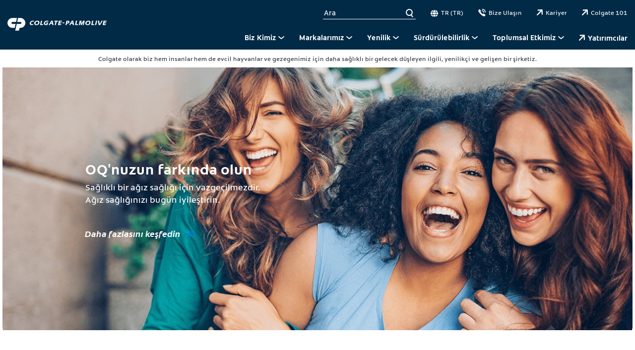

--- FILE ---
content_type: text/html
request_url: https://www.colgatepalmolive.com.tr/
body_size: 22000
content:
<!DOCTYPE HTML>

<!--[if lt IE 7]>      <html lang="tr-TR"  class="no-js lt-ie9 lt-ie8 lt-ie7"> <![endif]-->
<!--[if IE 7]>         <html lang="tr-TR" class="no-js lt-ie9 lt-ie8"> <![endif]-->
<!--[if IE 8]>         <html lang="tr-TR" class="no-js lt-ie9"> <![endif]-->
<!--[if gt IE 8]><!--> <html class="no-js" lang="tr-TR"> <!--<![endif]-->
<head><script type="text/javascript">
// API Environment Handler - Switches API endpoints based on current domain
(function() {
    const ORIGINAL_CRAWLED_DOMAIN = 'www.colgatepalmolive.com.tr';
    
    function isProductionEnvironment() {
        const hostname = window.location.hostname;
        const protocol = window.location.protocol;
        const fullUrl = window.location.href;
        
        // Special case for China corporate site
        if (fullUrl === 'https://corp.colgate.com.cn' || fullUrl.startsWith('https://corp.colgate.com.cn/')) {
            return true;
        }
        
        // Standard production check: https://www.* domains
        return protocol === 'https:' && hostname.startsWith('www.');
    }
    
    function getStageAemDomain() {
        // Convert original crawled domain to stageaem version
        if (ORIGINAL_CRAWLED_DOMAIN.startsWith('www.')) {
            // Replace www. with stageaem.
            return ORIGINAL_CRAWLED_DOMAIN.replace('www.', 'stageaem.');
        } else if (ORIGINAL_CRAWLED_DOMAIN === 'corp.colgate.com.cn') {
            // Prepend stageaem. to corp.colgate.com.cn
            return 'stageaem.' + ORIGINAL_CRAWLED_DOMAIN;
        } else {
            // For other domains, prepend stageaem.
            return 'stageaem.' + ORIGINAL_CRAWLED_DOMAIN;
        }
    }
    
    function transformServicesUrl(url) {
        if (url && url.startsWith('/services/')) {
            if (isProductionEnvironment()) {
                // Production: leave relative URLs unchanged
                console.log('Production environment detected, keeping relative URL:', url);
                return url;
            } else {
                // Non-production: redirect to stageaem version of original domain
                const stageAemDomain = getStageAemDomain();
                const transformedUrl = 'https://' + stageAemDomain + url;
                console.log('Non-production environment, API URL transformed:', url, '->', transformedUrl);
                return transformedUrl;
            }
        }
        return url;
    }
    
    // Monkey patch XMLHttpRequest
    const originalXHROpen = XMLHttpRequest.prototype.open;
    XMLHttpRequest.prototype.open = function(method, url, async, user, password) {
        const transformedUrl = transformServicesUrl(url);
        return originalXHROpen.call(this, method, transformedUrl, async, user, password);
    };
    
    // Monkey patch fetch API
    const originalFetch = window.fetch;
    window.fetch = function(input, init) {
        let url = input;
        if (typeof input === 'string') {
            url = transformServicesUrl(input);
        } else if (input instanceof Request) {
            const originalUrl = input.url;
            const transformedUrl = transformServicesUrl(originalUrl);
            if (transformedUrl !== originalUrl) {
                url = new Request(transformedUrl, input);
            }
        }
        return originalFetch.call(this, url, init);
    };
    
    // Monkey patch jQuery AJAX if jQuery is available
    if (window.jQuery) {
        const originalJQueryAjax = jQuery.ajax;
        jQuery.ajax = function(options) {
            if (typeof options === 'string') {
                options = transformServicesUrl(options);
            } else if (options && options.url) {
                options.url = transformServicesUrl(options.url);
            }
            return originalJQueryAjax.call(this, options);
        };
        
        // Also patch the $ alias if it points to jQuery
        if (window.$ && window.$ === window.jQuery) {
            window.$.ajax = jQuery.ajax;
        }
    }
    
    function updateFormEndpoints() {
        const forms = document.querySelectorAll('form[action*="public.prod-api-services.colgate.com"]');
        
        if (!isProductionEnvironment()) {
            // Switch to stage environment
            forms.forEach(function(form) {
                const currentAction = form.getAttribute('action');
                if (currentAction && currentAction.includes('public.prod-api-services.colgate.com')) {
                    const newAction = currentAction.replace('public.prod-api-services.colgate.com', 'public.prod-api-services.colgate.com');
                    form.setAttribute('action', newAction);
                    console.log('Switched form API endpoint to stage:', newAction);
                }
            });
        }
    }
    
    // Run when DOM is ready
    if (document.readyState === 'loading') {
        document.addEventListener('DOMContentLoaded', updateFormEndpoints);
    } else {
        updateFormEndpoints();
    }
    
    console.log('API Environment Handler initialized for:', isProductionEnvironment() ? 'PRODUCTION' : 'STAGE');
})();
</script>
<meta content="tr-TR" name="localeLanguage"/>
<meta charset="utf-8"/>
<meta content="cpcorporate2021" name="theme"/>
<meta content="width=device-width, initial-scale=1.0" name="viewport"/>
<script type="application/ld+json">{"@context":"http://schema.org","@type":"BreadcrumbList","itemListElement":[{"@type":"ListItem","position":1,"item":{"@id":"https://www.colgatepalmolive.com.tr","name":"Home"}}]}</script>
<meta content="Colgate-Palmolive ürünlerine tüm dünyada aileleri ve evlerinin bakımı için milyonlarca insan güvenmektedir. Ürünlerimiz, hisselerimiz ve kariyerler hakkında daha fazla bilgi edinin." name="description"/>
<meta content="Küresel Ev ve Tüketici Ürünleri | Colgate-Palmolive" name="twitter:title"/>
<meta class="swiftype" content="Küresel Ev ve Tüketici Ürünleri | Colgate-Palmolive" data-type="string" name="title"/>
<meta content="Colgate-Palmolive ürünlerine tüm dünyada aileleri ve evlerinin bakımı için milyonlarca insan güvenmektedir. Ürünlerimiz, hisselerimiz ve kariyerler hakkında daha fazla bilgi edinin." name="twitter:description"/>
<meta content="Küresel Ev ve Tüketici Ürünleri | Colgate-Palmolive" property="og:title"/>
<meta content="Colgate-Palmolive ürünlerine tüm dünyada aileleri ve evlerinin bakımı için milyonlarca insan güvenmektedir. Ürünlerimiz, hisselerimiz ve kariyerler hakkında daha fazla bilgi edinin." property="og:description"/>
<meta class="swiftype" content="Colgate-Palmolive ürünlerine tüm dünyada aileleri ve evlerinin bakımı için milyonlarca insan güvenmektedir. Ürünlerimiz, hisselerimiz ve kariyerler hakkında daha fazla bilgi edinin." data-type="string" name="shortDescription"/>
<link href="https://www.colgatepalmolive.com.py" hreflang="ES-PY" rel="alternate"/>
<link href="https://www.colgatepalmolive.ca/fr-ca" hreflang="FR-CA" rel="alternate"/>
<link href="https://www.colgatepalmolive.ro/" hreflang="RO-RO" rel="alternate"/>
<link href="https://www.colgatepalmolive.com.gr/" hreflang="EL-GR" rel="alternate"/>
<link href="https://www.colgatepalmolive.co.in/" hreflang="EN-IN" rel="alternate"/>
<link href="https://www.colgatepalmolive.com.pe/" hreflang="ES-PE" rel="alternate"/>
<link href="https://www.colgatepalmolive.hr/" hreflang="HR-HR" rel="alternate"/>
<link href="https://www.colgatepalmolive.dk" hreflang="DA-DK" rel="alternate"/>
<link href="https://www.colgatepalmolive.com.ec/" hreflang="ES-EC" rel="alternate"/>
<link href="https://www.colgatepalmolive.hu" hreflang="HU-HU" rel="alternate"/>
<link href="https://www.colgatepalmolive.it" hreflang="IT-IT" rel="alternate"/>
<link href="https://www.colgatepalmolive.be/fr-be/" hreflang="FR-BE" rel="alternate"/>
<link href="https://www.colgatepalmolive.com.br/" hreflang="PT-BR" rel="alternate"/>
<link href="https://www.colgatepalmolive.com.sg/" hreflang="EN-SG" rel="alternate"/>
<link href="https://corp.colgate.com.cn/" hreflang="ZH-CN" rel="alternate"/>
<link href="https://www.colgatepalmolive.com.bo/" hreflang="ES-BO" rel="alternate"/>
<link href="https://www.colgatepalmolive.com/en-us/" hreflang="EN-US" rel="alternate"/>
<link href="https://www.colgatepalmolive.com.gt" hreflang="ES-GT" rel="alternate"/>
<link href="https://www.colgatepalmolive.com.do/" hreflang="ES-DO" rel="alternate"/>
<link href="https://www.colgatepalmolive.si" hreflang="SL-SI" rel="alternate"/>
<link href="https://www.colgatepalmolive.no" hreflang="NN-NO" rel="alternate"/>
<link href="https://www.colgatepalmolive.no/" hreflang="NN-NO" rel="alternate"/>
<link href="https://www.colgatepalmolive.com.gr" hreflang="EL-GR" rel="alternate"/>
<link href="https://www.colgatepalmolive.co.uk/" hreflang="EN-GB" rel="alternate"/>
<link href="https://www.colgatepalmolive.be/nl-be" hreflang="NL-BE" rel="alternate"/>
<link href="https://www.colgatepalmolive.cl/" hreflang="ES-CL" rel="alternate"/>
<link href="https://www.colgatepalmolive.fi/" hreflang="FI-FI" rel="alternate"/>
<link href="https://www.colgatepalmolive.com.ar" hreflang="ES-AR" rel="alternate"/>
<link href="https://www.colgatepalmolive.co.za/" hreflang="EN-ZA" rel="alternate"/>
<link href="https://www.colgatepalmolive.com.vn/" hreflang="VI-VN" rel="alternate"/>
<link href="https://www.colgatepalmolive.com.do" hreflang="ES-DO" rel="alternate"/>
<link href="https://www.colgatepalmolive.com.ve/" hreflang="ES-VE" rel="alternate"/>
<link href="https://www.colgatepalmolive.com.bo" hreflang="ES-BO" rel="alternate"/>
<link href="https://www.colgatepalmolive.de" hreflang="DE-DE" rel="alternate"/>
<link href="https://www.colgatepalmolive.com.tr/" hreflang="TR-TR" rel="alternate"/>
<link href="https://www.colgatepalmolive.co.th/" hreflang="TH-TH" rel="alternate"/>
<link href="https://www.colgatepalmolive.com.py/" hreflang="ES-PY" rel="alternate"/>
<link href="https://www.colgatepalmolive.be/fr-be" hreflang="FR-BE" rel="alternate"/>
<link href="https://www.colgatepalmolive.com.tw/" hreflang="ZH-TW" rel="alternate"/>
<link href="https://www.colgatepalmolive.fr" hreflang="FR-FR" rel="alternate"/>
<link href="https://www.colgatepalmolive.com.br" hreflang="PT-BR" rel="alternate"/>
<link href="https://www.colgatepalmolive.sk" hreflang="SK-SK" rel="alternate"/>
<link href="https://www.colgatepalmolive.pl/" hreflang="PL-PL" rel="alternate"/>
<link href="https://www.colgatepalmolive.com.vn" hreflang="VI-VN" rel="alternate"/>
<link href="https://www.colgatepalmolive.fi" hreflang="FI-FI" rel="alternate"/>
<link href="https://www.colgatepalmolive.com.co" hreflang="ES-CO" rel="alternate"/>
<link href="https://www.colgatepalmolive.com.ua/" hreflang="UK-UA" rel="alternate"/>
<link href="https://www.colgatepalmolive.hr" hreflang="HR-HR" rel="alternate"/>
<link href="https://www.colgatepalmolive.lv" hreflang="LV-LV" rel="alternate"/>
<link href="https://www.colgatepalmolive.com/en-us" hreflang="EN-US" rel="alternate"/>
<link href="https://www.colgatepalmolive.lt/" hreflang="LT-LT" rel="alternate"/>
<link href="https://www.colgatepalmolive.com/et-ee" hreflang="ET-EE" rel="alternate"/>
<link href="https://www.colgatepalmolive.com.co/" hreflang="ES-CO" rel="alternate"/>
<link href="https://www.colgatepalmolive.dk/" hreflang="DA-DK" rel="alternate"/>
<link href="https://www.colgatepalmolive.ch/fr-ch" hreflang="FR-CH" rel="alternate"/>
<link href="https://www.colgatepalmolive.com.hk/" hreflang="ZH-HK" rel="alternate"/>
<link href="https://www.colgatepalmolive.com.au" hreflang="EN-AU" rel="alternate"/>
<link href="https://www.colgatepalmolive.at" hreflang="DE-AT" rel="alternate"/>
<link href="https://www.colgatepalmolive.it/" hreflang="IT-IT" rel="alternate"/>
<link href="https://www.colgatepalmolive.com.pe" hreflang="ES-PE" rel="alternate"/>
<link href="https://www.colgatepalmolive.com.mx/" hreflang="ES-MX" rel="alternate"/>
<link href="https://www.colgatepalmolive.si/" hreflang="SL-SI" rel="alternate"/>
<link href="https://www.colgate-palmolive.es" hreflang="ES-ES" rel="alternate"/>
<link href="https://www.colgatepalmolive.ph" hreflang="EN-PH" rel="alternate"/>
<link href="https://www.colgatepalmolive.pl" hreflang="PL-PL" rel="alternate"/>
<link href="https://www.colgatepalmolive.com.mx" hreflang="ES-MX" rel="alternate"/>
<link href="https://www.colgatepalmolive.sk/" hreflang="SK-SK" rel="alternate"/>
<link href="https://www.colgatepalmolive.lv/" hreflang="LV-LV" rel="alternate"/>
<link href="https://www.colgatepalmolive.co.za" hreflang="EN-ZA" rel="alternate"/>
<link href="https://www.colgatepalmolive.cl" hreflang="ES-CL" rel="alternate"/>
<link href="https://www.colgatepalmolive.com.ve" hreflang="ES-VE" rel="alternate"/>
<link href="https://www.colgatepalmolive.pt" hreflang="PT-PT" rel="alternate"/>
<link href="https://www.colgatepalmolive.co.in" hreflang="EN-IN" rel="alternate"/>
<link href="https://www.colgatepalmolive.ch/de-ch" hreflang="DE-CH" rel="alternate"/>
<link href="https://www.colgatepalmolive.hu/" hreflang="HU-HU" rel="alternate"/>
<link href="https://www.colgatepalmolive.com.gt/" hreflang="ES-GT" rel="alternate"/>
<link href="https://www.colgatepalmolive.de/" hreflang="DE-DE" rel="alternate"/>
<link href="https://www.colgatepalmolive.lt" hreflang="LT-LT" rel="alternate"/>
<link href="https://www.colgatepalmolive.ph/" hreflang="EN-PH" rel="alternate"/>
<link href="https://www.colgatepalmolive.cz" hreflang="CS-CZ" rel="alternate"/>
<link href="https://www.colgatepalmolive.com.uy/" hreflang="ES-UY" rel="alternate"/>
<link href="https://www.colgate-palmolive.es/" hreflang="ES-ES" rel="alternate"/>
<link href="https://www.colgatepalmolive.be/nl-be/" hreflang="NL-BE" rel="alternate"/>
<link href="https://www.colgatepalmolive.com.ar/" hreflang="ES-AR" rel="alternate"/>
<link href="https://www.colgatepalmolive.se" hreflang="SV-SE" rel="alternate"/>
<link href="https://www.colgatepalmolive.ca/en-ca" hreflang="EN-CA" rel="alternate"/>
<link href="https://www.colgatepalmolive.fr/" hreflang="FR-FR" rel="alternate"/>
<link href="https://www.colgatepalmolive.com.sg" hreflang="EN-SG" rel="alternate"/>
<link href="https://www.colgatepalmolive.nl/" hreflang="NL-NL" rel="alternate"/>
<link href="https://www.colgatepalmolive.ro" hreflang="RO-RO" rel="alternate"/>
<link href="https://www.colgatepalmolive.se/" hreflang="SV-SE" rel="alternate"/>
<link href="https://www.colgatepalmolive.com.tr" hreflang="TR-TR" rel="alternate"/>
<link href="https://www.colgatepalmolive.com.uy" hreflang="ES-UY" rel="alternate"/>
<link href="https://www.colgatepalmolive.cz/" hreflang="CS-CZ" rel="alternate"/>
<link href="https://www.colgatepalmolive.com.au/" hreflang="EN-AU" rel="alternate"/>
<link href="https://www.colgatepalmolive.co.uk" hreflang="EN-GB" rel="alternate"/>
<link href="https://www.colgatepalmolive.com.my" hreflang="EN-MY" rel="alternate"/>
<link href="https://www.colgatepalmolive.com.tw" hreflang="ZH-TW" rel="alternate"/>
<link href="https://www.colgatepalmolive.nl" hreflang="NL-NL" rel="alternate"/>
<link href="https://www.colgatepalmolive.at/" hreflang="DE-AT" rel="alternate"/>
<link href="https://www.colgatepalmolive.com.hk" hreflang="ZH-HK" rel="alternate"/>
<link href="https://www.colgatepalmolive.co.th" hreflang="TH-TH" rel="alternate"/>
<link href="https://www.colgatepalmolive.com.ec" hreflang="ES-EC" rel="alternate"/>
<link href="https://www.colgatepalmolive.com.my/" hreflang="EN-MY" rel="alternate"/>
<link href="https://www.colgatepalmolive.com/et-ee/" hreflang="ET-EE" rel="alternate"/>
<link href="https://www.colgatepalmolive.com.ua" hreflang="UK-UA" rel="alternate"/>
<title>Küresel Ev ve Tüketici Ürünleri | Colgate-Palmolive</title>
<script>
	window.dataLayer = [
  {
    "environmentInformation": {
      "datalayerVersion": "2.0",
      "environment": "production"
    }
  },
  {
    "siteInformation": {
      "audience": "b2c",
      "brand": "Colgate-Palmolive",
      "careCategory": "Corporate",
      "careSubCategory": "",
      "countryCode": "TR",
      "purpose": "corporate",
      "region": "AMED",
      "siteId": "099619A3-D4F9-4205-913E-50DC869D2B05",
      "siteName": "Colgate-Palmolive tr-tr",
      "domain": "www.colgatepalmolive.com.tr",
      "platform": "aem",
      "type": "web",
      "productionDate": "2022-07-11",
      "contentPath": "/content/cp-sites/corporate/corporate/tr_tr/home",
      "urlPath": "/",
      "platformVersion": "6.5.15.0-SSP1",
      "language": "TR"
    }
  },
  {
    "pageInformation": {
      "phase": "",
      "stage": "",
      "species": "",
      "author": "",
      "topic": "",
      "title": "Home",
      "publicationDate": "",
      "tags": ""
    }
  }
]
</script>
<link href="https://www.colgatepalmolive.com.tr" rel="canonical"/>
<link href="/etc/designs/zg/cpcorporate2021/desktop/css.asset.css/core/design.default.bootstrap.v0-0-1.css" rel="stylesheet"/>
<!--[if lte IE 6]>
		<![endif]-->
<!--[if IE 7]>
		<![endif]-->
<!--[if IE 8]>
		<link rel="stylesheet" href="/etc/designs/zg/cpcorporate2021/desktop/css.fileAsset.css/zg/basic/desktop/css/utils/ie8.v0-0-1.css" />
<![endif]-->
<link href="/etc/designs/zg/cpcorporate2021/desktop/assets/img/favicon.ico" rel="icon" type="image/x-icon"/>
<script src="/etc/designs/zg/cpcorporate2021/desktop/js.fileAsset.js/zg/cpcorporate2021/desktop/js/head/head.v0-0-1.js" type="text/javascript"></script>
<!-- Google Tag Manager -->
<script>(function(w,d,s,l,i){w[l]=w[l]||[];w[l].push({'gtm.start':
new Date().getTime(),event:'gtm.js'});var f=d.getElementsByTagName(s)[0],
j=d.createElement(s),dl=l!='dataLayer'?'&l='+l:'';j.async=true;j.src=
'https://www.googletagmanager.com/gtm.js?id='+i+dl;f.parentNode.insertBefore(j,f);
})(window,document,'script','dataLayer','GTM-P2MDCKX');</script>
<!-- End Google Tag Manager -->
<script>(window.BOOMR_mq=window.BOOMR_mq||[]).push(["addVar",{"rua.upush":"false","rua.cpush":"false","rua.upre":"false","rua.cpre":"false","rua.uprl":"false","rua.cprl":"false","rua.cprf":"false","rua.trans":"","rua.cook":"false","rua.ims":"false","rua.ufprl":"false","rua.cfprl":"false","rua.isuxp":"false","rua.texp":"norulematch","rua.ceh":"false","rua.ueh":"false","rua.ieh.st":"0"}]);</script>
<script>!function(e){var n="https://s.go-mpulse.net/boomerang/";if("False"=="True")e.BOOMR_config=e.BOOMR_config||{},e.BOOMR_config.PageParams=e.BOOMR_config.PageParams||{},e.BOOMR_config.PageParams.pci=!0,n="https://s2.go-mpulse.net/boomerang/";if(window.BOOMR_API_key="8AZNE-RTEKT-NNM7G-WD5VA-4RWQ9",function(){function e(){if(!o){var e=document.createElement("script");e.id="boomr-scr-as",e.src=window.BOOMR.url,e.async=!0,i.parentNode.appendChild(e),o=!0}}function t(e){o=!0;var n,t,a,r,d=document,O=window;if(window.BOOMR.snippetMethod=e?"if":"i",t=function(e,n){var t=d.createElement("script");t.id=n||"boomr-if-as",t.src=window.BOOMR.url,BOOMR_lstart=(new Date).getTime(),e=e||d.body,e.appendChild(t)},!window.addEventListener&&window.attachEvent&&navigator.userAgent.match(/MSIE [67]\./))return window.BOOMR.snippetMethod="s",void t(i.parentNode,"boomr-async");a=document.createElement("IFRAME"),a.src="about:blank",a.title="",a.role="presentation",a.loading="eager",r=(a.frameElement||a).style,r.width=0,r.height=0,r.border=0,r.display="none",i.parentNode.appendChild(a);try{O=a.contentWindow,d=O.document.open()}catch(_){n=document.domain,a.src="javascript:var d=document.open();d.domain='"+n+"';void(0);",O=a.contentWindow,d=O.document.open()}if(n)d._boomrl=function(){this.domain=n,t()},d.write("<bo"+"dy onload='document._boomrl();'>");else if(O._boomrl=function(){t()},O.addEventListener)O.addEventListener("load",O._boomrl,!1);else if(O.attachEvent)O.attachEvent("onload",O._boomrl);d.close()}function a(e){window.BOOMR_onload=e&&e.timeStamp||(new Date).getTime()}if(!window.BOOMR||!window.BOOMR.version&&!window.BOOMR.snippetExecuted){window.BOOMR=window.BOOMR||{},window.BOOMR.snippetStart=(new Date).getTime(),window.BOOMR.snippetExecuted=!0,window.BOOMR.snippetVersion=12,window.BOOMR.url=n+"8AZNE-RTEKT-NNM7G-WD5VA-4RWQ9";var i=document.currentScript||document.getElementsByTagName("script")[0],o=!1,r=document.createElement("link");if(r.relList&&"function"==typeof r.relList.supports&&r.relList.supports("preload")&&"as"in r)window.BOOMR.snippetMethod="p",r.href=window.BOOMR.url,r.rel="preload",r.as="script",r.addEventListener("load",e),r.addEventListener("error",function(){t(!0)}),setTimeout(function(){if(!o)t(!0)},3e3),BOOMR_lstart=(new Date).getTime(),i.parentNode.appendChild(r);else t(!1);if(window.addEventListener)window.addEventListener("load",a,!1);else if(window.attachEvent)window.attachEvent("onload",a)}}(),"".length>0)if(e&&"performance"in e&&e.performance&&"function"==typeof e.performance.setResourceTimingBufferSize)e.performance.setResourceTimingBufferSize();!function(){if(BOOMR=e.BOOMR||{},BOOMR.plugins=BOOMR.plugins||{},!BOOMR.plugins.AK){var n=""=="true"?1:0,t="",a="yw4fvkyccqg2s2h7kutq-f-3d98d7a5a-clientnsv4-s.akamaihd.net",i="false"=="true"?2:1,o={"ak.v":"39","ak.cp":"1359314","ak.ai":parseInt("808481",10),"ak.ol":"0","ak.cr":23,"ak.ipv":4,"ak.proto":"http/1.1","ak.rid":"41b0900e","ak.r":48975,"ak.a2":n,"ak.m":"dsca","ak.n":"essl","ak.bpcip":"197.184.90.0","ak.cport":51231,"ak.gh":"2.21.242.208","ak.quicv":"","ak.tlsv":"tls1.3","ak.0rtt":"","ak.0rtt.ed":"","ak.csrc":"-","ak.acc":"bbr","ak.t":"1761563943","ak.ak":"hOBiQwZUYzCg5VSAfCLimQ==HbI0FLYLK4VWlCXewyzqTuYXEYOC76McKxSmN8a45p/W7FG+zeAZFw2VxJ8Q50ftZ54DbPJh2yx5Nmkw4hUDBUiqvawM6MKedSTtD37x6FJ2uJhBEEJq/e62yAjEVggza6/zI9cQdwQ/FUJFyUWaTbdNAIBcdrCxe+03sMj1UmJZv9krg4bWResnOqFK3FMBRQTpyVVny/7NbCanAibEDx3B2f/VDVP8pUTuYocqvkqUm4yys/9gtdW8AIxrNsEhjfhM7jjh/lusvmDZ+62A3egjNMF4vrTx2P7JyTTrgVRKcsuGQAYXoKuqbzgppTM9i51j9HDUgbKUqcRQGM0eqtsGzSEIbojSVMB+J8PiA+xdkh3czvWC4xYoYpmZbzw3MGGXPrW7sFu0+XRo/rW6mMmznppjim4zD1lv6A0Y94o=","ak.pv":"20","ak.dpoabenc":"","ak.tf":i};if(""!==t)o["ak.ruds"]=t;var r={i:!1,av:function(n){var t="http.initiator";if(n&&(!n[t]||"spa_hard"===n[t]))o["ak.feo"]=void 0!==e.aFeoApplied?1:0,BOOMR.addVar(o)},rv:function(){var e=["ak.bpcip","ak.cport","ak.cr","ak.csrc","ak.gh","ak.ipv","ak.m","ak.n","ak.ol","ak.proto","ak.quicv","ak.tlsv","ak.0rtt","ak.0rtt.ed","ak.r","ak.acc","ak.t","ak.tf"];BOOMR.removeVar(e)}};BOOMR.plugins.AK={akVars:o,akDNSPreFetchDomain:a,init:function(){if(!r.i){var e=BOOMR.subscribe;e("before_beacon",r.av,null,null),e("onbeacon",r.rv,null,null),r.i=!0}return this},is_complete:function(){return!0}}}}()}(window);</script>
                              <script>!function(e){var n="https://s.go-mpulse.net/boomerang/";if("False"=="True")e.BOOMR_config=e.BOOMR_config||{},e.BOOMR_config.PageParams=e.BOOMR_config.PageParams||{},e.BOOMR_config.PageParams.pci=!0,n="https://s2.go-mpulse.net/boomerang/";if(window.BOOMR_API_key="8AZNE-RTEKT-NNM7G-WD5VA-4RWQ9",function(){function e(){if(!o){var e=document.createElement("script");e.id="boomr-scr-as",e.src=window.BOOMR.url,e.async=!0,i.parentNode.appendChild(e),o=!0}}function t(e){o=!0;var n,t,a,r,d=document,O=window;if(window.BOOMR.snippetMethod=e?"if":"i",t=function(e,n){var t=d.createElement("script");t.id=n||"boomr-if-as",t.src=window.BOOMR.url,BOOMR_lstart=(new Date).getTime(),e=e||d.body,e.appendChild(t)},!window.addEventListener&&window.attachEvent&&navigator.userAgent.match(/MSIE [67]\./))return window.BOOMR.snippetMethod="s",void t(i.parentNode,"boomr-async");a=document.createElement("IFRAME"),a.src="about:blank",a.title="",a.role="presentation",a.loading="eager",r=(a.frameElement||a).style,r.width=0,r.height=0,r.border=0,r.display="none",i.parentNode.appendChild(a);try{O=a.contentWindow,d=O.document.open()}catch(_){n=document.domain,a.src="javascript:var d=document.open();d.domain='"+n+"';void(0);",O=a.contentWindow,d=O.document.open()}if(n)d._boomrl=function(){this.domain=n,t()},d.write("<bo"+"dy onload='document._boomrl();'>");else if(O._boomrl=function(){t()},O.addEventListener)O.addEventListener("load",O._boomrl,!1);else if(O.attachEvent)O.attachEvent("onload",O._boomrl);d.close()}function a(e){window.BOOMR_onload=e&&e.timeStamp||(new Date).getTime()}if(!window.BOOMR||!window.BOOMR.version&&!window.BOOMR.snippetExecuted){window.BOOMR=window.BOOMR||{},window.BOOMR.snippetStart=(new Date).getTime(),window.BOOMR.snippetExecuted=!0,window.BOOMR.snippetVersion=12,window.BOOMR.url=n+"8AZNE-RTEKT-NNM7G-WD5VA-4RWQ9";var i=document.currentScript||document.getElementsByTagName("script")[0],o=!1,r=document.createElement("link");if(r.relList&&"function"==typeof r.relList.supports&&r.relList.supports("preload")&&"as"in r)window.BOOMR.snippetMethod="p",r.href=window.BOOMR.url,r.rel="preload",r.as="script",r.addEventListener("load",e),r.addEventListener("error",function(){t(!0)}),setTimeout(function(){if(!o)t(!0)},3e3),BOOMR_lstart=(new Date).getTime(),i.parentNode.appendChild(r);else t(!1);if(window.addEventListener)window.addEventListener("load",a,!1);else if(window.attachEvent)window.attachEvent("onload",a)}}(),"".length>0)if(e&&"performance"in e&&e.performance&&"function"==typeof e.performance.setResourceTimingBufferSize)e.performance.setResourceTimingBufferSize();!function(){if(BOOMR=e.BOOMR||{},BOOMR.plugins=BOOMR.plugins||{},!BOOMR.plugins.AK){var n=""=="true"?1:0,t="",a="clponhaxzcobq2lolupq-f-c02f34d3e-clientnsv4-s.akamaihd.net",i="false"=="true"?2:1,o={"ak.v":"39","ak.cp":"1359314","ak.ai":parseInt("1288337",10),"ak.ol":"0","ak.cr":8,"ak.ipv":4,"ak.proto":"http/1.1","ak.rid":"3e15af4","ak.r":44387,"ak.a2":n,"ak.m":"dsca","ak.n":"essl","ak.bpcip":"18.222.230.0","ak.cport":42788,"ak.gh":"23.192.164.10","ak.quicv":"","ak.tlsv":"tls1.3","ak.0rtt":"","ak.0rtt.ed":"","ak.csrc":"-","ak.acc":"bbr","ak.t":"1768840479","ak.ak":"hOBiQwZUYzCg5VSAfCLimQ==iUxusxTNweV15Nb72CxZyx+lZBg2KJYPeZ+NNq0tAMvp68D49CKVGD+YZVkAP7jPk//yYACbmF/zFzcJLeIlCWIIEXqgeNnz2J5IItlObeVafR5Lp9GL4rpwW3Wz95+LQh4w6EEJrjk09m/tV9Mwi6CHYeusAPbMlvqXpZOHGS5BiOU+vqtKeF2A+Xeuaq4R09IU138h2pXiPfz0ocDX6MU1bNLLJFXmyC38Eh1PxI9rE0aJFiyMJKHA2MtNcUw8cCrEvVYCOAR/igMnpDgQcMu6SrhtyAn+qwJ3K1SK+GGPut4JLuxomI1ReXgjVu56V5Okj4ogH4g4ELR8XwuM2VO8exLtcWEwZbs8M6k23Rgd+QrhdT0GuMQYppV88TeJYs6+CjJ/VaM9cxeMmgJPslirRASpfSylUcL08gt6E4Y=","ak.pv":"17","ak.dpoabenc":"","ak.tf":i};if(""!==t)o["ak.ruds"]=t;var r={i:!1,av:function(n){var t="http.initiator";if(n&&(!n[t]||"spa_hard"===n[t]))o["ak.feo"]=void 0!==e.aFeoApplied?1:0,BOOMR.addVar(o)},rv:function(){var e=["ak.bpcip","ak.cport","ak.cr","ak.csrc","ak.gh","ak.ipv","ak.m","ak.n","ak.ol","ak.proto","ak.quicv","ak.tlsv","ak.0rtt","ak.0rtt.ed","ak.r","ak.acc","ak.t","ak.tf"];BOOMR.removeVar(e)}};BOOMR.plugins.AK={akVars:o,akDNSPreFetchDomain:a,init:function(){if(!r.i){var e=BOOMR.subscribe;e("before_beacon",r.av,null,null),e("onbeacon",r.rv,null,null),r.i=!0}return this},is_complete:function(){return!0}}}}()}(window);</script></head>
<body class="page-home layout-default-2021 template-default-2021 grid-bootstrap" data-path-id="5fac26833b4aea654e43ab96f85ee264" data-theme-path="/etc/designs/zg/cpcorporate2021/desktop">
<script src="/etc.clientlibs/clientlibs/granite/jquery.min.js"></script>
<script src="/etc.clientlibs/clientlibs/granite/utils.min.js"></script>
<script src="/etc.clientlibs/clientlibs/granite/jquery/granite.min.js"></script>
<script src="/etc.clientlibs/foundation/clientlibs/jquery.min.js"></script>
<script src="/etc.clientlibs/foundation/clientlibs/shared.min.js"></script>
<script src="/etc.clientlibs/cq/personalization/clientlib/underscore.min.js"></script>
<script src="/etc.clientlibs/cq/personalization/clientlib/personalization/kernel.min.js"></script>
<script type="text/javascript">
	$CQ(function() {
		CQ_Analytics.SegmentMgr.loadSegments("/etc/segmentation/contexthub");
	});
</script>
<!-- Google Tag Manager (noscript) -->
<noscript><iframe height="0" src="https://www.googletagmanager.com/ns.html?id=GTM-P2MDCKX" style="display:none;visibility:hidden" width="0"></iframe></noscript>
<!-- End Google Tag Manager (noscript) -->
<!--TrustArc Banner DIV -->
<style>
#consent_blackbar {
position:fixed;
bottom:0px;
margin:auto;
padding-left:10%;
padding-right:10%;
z-index:9999999;}
</style>
<div id="consent_blackbar"></div>
<!--End TrustArc Banner DIV --><div class="container-fluid"><div class="row"><div class="col-xs-12" id="header"><div class="row"><div class="layout-outer"><div class="layout-inner"><div class="col-xs-12 col-md-12 default-style"><div class="ssiSnippetReference snippetReference section default-style component col-xs-12 reference-header header fixed-component">
<div class="inner">
<div class="component-content">
<div>
<div>
<a aria-hidden="true" id="817541582" style="visibility:hidden"></a>
<div class="box component section header-top-bar main-nav-2022 first odd last col-xs-12">
<div class="component-content" id="224917002">
<div class="paragraphSystem content">
<a aria-hidden="true" id="01899184780" style="visibility:hidden"></a>
<div class="box component section wrapper-margins-20px main-nav-2022--wrapper wrapper-max-width-1240px first odd col-xs-12">
<div class="component-content" id="01231044944">
<div class="paragraphSystem content">
<a aria-hidden="true" id="01407418342" style="visibility:hidden"></a>
<div class="image component section default-style first odd col-xs-12">
<div class="component-content middle">
<div class="analytics-image-tracking"></div>
<a href="/"><img alt=" Colgate-Palmolive logosu" src="/content/dam/cp-sites/corporate/corporate-2021/logos/CP-Logo-white.svg" title=" Colgate-Palmolive logosu"/> </a>
</div>
</div>
<div class="box component section main-nav-2022--top-links even col-xs-12">
<div class="component-content" id="1264696918">
<div class="paragraphSystem content">
<a aria-hidden="true" id="1053784512" style="visibility:hidden"></a>
<div class="parametrizedhtml component section header-search-box--container padding-right-none-xs width-auto-xs first odd col-xs-12 reference-responsive-element">
<div class="component-content">
<div aria-hidden="true" style="height: 0 !important; width: 0 !important; opacity: 0 !important; pointer-events: none !important; position: absolute !important;">
             Search 
           </div>
<div class="responsive-element pending header-search-box" data-styles="
  @element {
     
  }

  @media (min-width: 768px) {
    @element {
       
    }
  }
  
  @media (min-width: 992px) {
    @element {
       
    }
  }

  @media (min-width: 1200px) {
    @element {
       
    }
  }">
<input data-suggestions-heading="Suggested Searches" placeholder="Ara" search-url="/search" type="text"/>
<div class="close" tabindex="0"></div>
</div>
<script>
  (function(){
    var e = document.querySelector(".responsive-element.pending");
    var randomNumber = Math.floor((Math.random() * 9999999) + 1);
    var randomClass = "responsive-element-" + randomNumber;
    e.classList.add(randomClass);

    var styles = e.getAttribute("data-styles").replace(/@element/g, "."+randomClass);
    var styleTag = document.createElement("style");
    styleTag.innerHTML = styles;
    document.querySelector("."+randomClass).insertAdjacentElement("afterend", styleTag);

    e.removeAttribute("data-styles");
    e.removeAttribute("data-content");
    e.classList.remove("pending");
  })();
</script>
</div>
</div>
<div class="box component section link-covers-element remove-negative-margin flex-shrink-none-xs padding-none-xs width-auto-xs even col-xs-12">
<div class="component-content" id="01503416104">
<div class="paragraphSystem content">
<a aria-hidden="true" id="75483714" style="visibility:hidden"></a>
<div class="parametrizedhtml component section padding-none-xs width-auto-xs col-xs-12 reference-responsive-element parametrizedhtml_176">
<div class="component-content">
<p class="responsive-element pending header-top-bar-link language-link" data-styles="
  @element {
     
  }

  @media (min-width: 768px) {
    @element {
       
    }
  }
  
  @media (min-width: 992px) {
    @element {
       
    }
  }

  @media (min-width: 1200px) {
    @element {
       
    }
  }">TR (TR)</p>
<script>
  (function(){
    var e = document.querySelector(".responsive-element.pending");
    var randomNumber = Math.floor((Math.random() * 9999999) + 1);
    var randomClass = "responsive-element-" + randomNumber;
    e.classList.add(randomClass);

    var styles = e.getAttribute("data-styles").replace(/@element/g, "."+randomClass);
    var styleTag = document.createElement("style");
    styleTag.innerHTML = styles;
    document.querySelector("."+randomClass).insertAdjacentElement("afterend", styleTag);

    e.removeAttribute("data-styles");
    e.removeAttribute("data-content");
    e.classList.remove("pending");
  })();
</script>
</div>
</div>
</div>
<a href="https://www.colgatepalmolive.com/en-us/international-locations"> <span class="box-more-title">Read more</span> <span class="box-more-arrow">»</span> </a>
</div>
</div>
<div class="box component section link-covers-element remove-negative-margin hide-mobile flex-shrink-none-xs padding-none-xs width-auto-xs odd col-xs-12">
<div class="component-content" id="1647032840">
<div class="paragraphSystem content">
<a aria-hidden="true" id="01392270478" style="visibility:hidden"></a>
<div class="parametrizedhtml component section padding-none-xs width-auto-xs col-xs-12 reference-responsive-element parametrizedhtml_176">
<div class="component-content">
<p class="responsive-element pending header-top-bar-link icon--phone--white" data-styles="
  @element {
     
  }

  @media (min-width: 768px) {
    @element {
       
    }
  }
  
  @media (min-width: 992px) {
    @element {
       
    }
  }

  @media (min-width: 1200px) {
    @element {
       
    }
  }">Bize Ulaşın</p>
<script>
  (function(){
    var e = document.querySelector(".responsive-element.pending");
    var randomNumber = Math.floor((Math.random() * 9999999) + 1);
    var randomClass = "responsive-element-" + randomNumber;
    e.classList.add(randomClass);

    var styles = e.getAttribute("data-styles").replace(/@element/g, "."+randomClass);
    var styleTag = document.createElement("style");
    styleTag.innerHTML = styles;
    document.querySelector("."+randomClass).insertAdjacentElement("afterend", styleTag);

    e.removeAttribute("data-styles");
    e.removeAttribute("data-content");
    e.classList.remove("pending");
  })();
</script>
</div>
</div>
</div>
<a href="/contact-us"> <span class="box-more-title">Read more</span> <span class="box-more-arrow">»</span> </a>
</div>
</div>
<div class="box component section link-covers-element remove-negative-margin flex-shrink-none-xs padding-none-xs width-auto-xs even col-xs-12">
<div class="component-content" id="02044369940">
<div class="paragraphSystem content">
<a aria-hidden="true" id="37169494" style="visibility:hidden"></a>
<div class="parametrizedhtml component section padding-none-xs width-auto-xs col-xs-12 reference-responsive-element parametrizedhtml_176">
<div class="component-content">
<p class="responsive-element pending header-top-bar-link icon--external-link--white" data-styles="
  @element {
     
  }

  @media (min-width: 768px) {
    @element {
       
    }
  }
  
  @media (min-width: 992px) {
    @element {
       
    }
  }

  @media (min-width: 1200px) {
    @element {
       
    }
  }">Kariyer</p>
<script>
  (function(){
    var e = document.querySelector(".responsive-element.pending");
    var randomNumber = Math.floor((Math.random() * 9999999) + 1);
    var randomClass = "responsive-element-" + randomNumber;
    e.classList.add(randomClass);

    var styles = e.getAttribute("data-styles").replace(/@element/g, "."+randomClass);
    var styleTag = document.createElement("style");
    styleTag.innerHTML = styles;
    document.querySelector("."+randomClass).insertAdjacentElement("afterend", styleTag);

    e.removeAttribute("data-styles");
    e.removeAttribute("data-content");
    e.classList.remove("pending");
  })();
</script>
</div>
</div>
</div>
<a href="https://jobs.colgate.com" rel="noopener noreferrer" target="_blank"> <span class="box-more-title">Read more</span> <span class="box-more-arrow">»</span> </a>
</div>
</div>
<div class="box component section link-covers-element remove-negative-margin flex-shrink-none-xs padding-none-xs width-auto-xs odd last col-xs-12">
<div class="component-content" id="1138381675">
<div class="paragraphSystem content">
<a aria-hidden="true" id="1031809493" style="visibility:hidden"></a>
<div class="parametrizedhtml component section padding-none-xs width-auto-xs first odd last col-xs-12 reference-responsive-element">
<div class="component-content">
<p class="responsive-element pending header-top-bar-link icon--external-link--white" data-styles="
  @element {
     
  }

  @media (min-width: 768px) {
    @element {
       
    }
  }
  
  @media (min-width: 992px) {
    @element {
       
    }
  }

  @media (min-width: 1200px) {
    @element {
       
    }
  }">Colgate 101</p>
<script>
  (function(){
    var e = document.querySelector(".responsive-element.pending");
    var randomNumber = Math.floor((Math.random() * 9999999) + 1);
    var randomClass = "responsive-element-" + randomNumber;
    e.classList.add(randomClass);

    var styles = e.getAttribute("data-styles").replace(/@element/g, "."+randomClass);
    var styleTag = document.createElement("style");
    styleTag.innerHTML = styles;
    document.querySelector("."+randomClass).insertAdjacentElement("afterend", styleTag);

    e.removeAttribute("data-styles");
    e.removeAttribute("data-content");
    e.classList.remove("pending");
  })();
</script>
</div>
</div>
</div>
<a href="/kariyer101"> <span class="box-more-title">Read more</span> <span class="box-more-arrow">»</span> </a>
</div>
</div>
</div>
</div>
</div>
<div class="box component section header-nav-bar odd last col-xs-12">
<div class="component-content" id="01279889762">
<div class="paragraphSystem content">
<a aria-hidden="true" id="0759995896" style="visibility:hidden"></a>
<div class="parametrizedhtml component section default-style first odd col-xs-12 reference-responsive-element">
<div class="component-content">
<div aria-hidden="true" style="height: 0 !important; width: 0 !important; opacity: 0 !important; pointer-events: none !important; position: absolute !important;">
             Hamburguer Menu icon 
           </div>
<div class="responsive-element pending header-menu-icon" data-styles="
  @element {
     
  }

  @media (min-width: 768px) {
    @element {
       
    }
  }
  
  @media (min-width: 992px) {
    @element {
       
    }
  }

  @media (min-width: 1200px) {
    @element {
       
    }
  }" tabindex="0">
<div></div>
</div>
<script>
  (function(){
    var e = document.querySelector(".responsive-element.pending");
    var randomNumber = Math.floor((Math.random() * 9999999) + 1);
    var randomClass = "responsive-element-" + randomNumber;
    e.classList.add(randomClass);

    var styles = e.getAttribute("data-styles").replace(/@element/g, "."+randomClass);
    var styleTag = document.createElement("style");
    styleTag.innerHTML = styles;
    document.querySelector("."+randomClass).insertAdjacentElement("afterend", styleTag);

    e.removeAttribute("data-styles");
    e.removeAttribute("data-content");
    e.classList.remove("pending");
  })();
</script>
</div>
</div>
<div class="box component section header-navigation-menu even last col-xs-12">
<div class="component-content" id="84711824">
<div class="paragraphSystem content">
<a aria-hidden="true" id="0789546246" style="visibility:hidden"></a>
<div class="box component section header-navigation-item first odd col-xs-12">
<div class="component-content" id="01955106594">
<div class="paragraphSystem content">
<a aria-hidden="true" id="0210885560" style="visibility:hidden"></a>
<div class="richText component section default-style first odd col-xs-12">
<div class="component-content">
<div class="richText-content">
<p tabindex="0">Biz Kimiz</p>
</div>
</div>
</div>
<div class="box component section default-style even last col-xs-12">
<div class="component-content" id="01949721724">
<div class="paragraphSystem content">
<a aria-hidden="true" id="0531216146" style="visibility:hidden"></a>
<div class="box component section default-style first odd last col-xs-12">
<div class="component-content" id="0920453846">
<div class="paragraphSystem content">
<a aria-hidden="true" id="0954293100" style="visibility:hidden"></a>
<div class="richText component section default-style first odd col-xs-12">
<div class="component-content">
<div class="richText-content">
<h2><a href="https://www.colgatepalmolive.com/en-us/who-we-are" rel="noopener noreferrer" target="_blank"><span class="ss--text-decoration-none">Biz Kimiz</span></a></h2>
</div>
</div>
</div>
<div class="box component section header-navigation-subitem d-none-lg even col-xs-12">
<div class="component-content" id="1127584504">
<div class="paragraphSystem content">
<a aria-hidden="true" id="853380194" style="visibility:hidden"></a>
<div class="richText component section default-style first odd last col-xs-12">
<div class="component-content">
<div class="richText-content">
<p><a href="https://www.colgatepalmolive.com/en-us/who-we-are" rel="noopener noreferrer" target="_blank"><span class="ss--text-decoration-none">Biz Kimiz</span></a></p>
</div>
</div>
</div>
</div>
</div>
</div>
<div class="box component section header-navigation-subitem odd col-xs-12">
<div class="component-content" id="0702509269">
<div class="paragraphSystem content">
<a aria-hidden="true" id="581870997" style="visibility:hidden"></a>
<div class="richText component section default-style first odd last col-xs-12">
<div class="component-content">
<div class="richText-content">
<p><a href="https://www.colgatepalmolive.com/en-us/who-we-are/our-leadership-team" rel="noopener noreferrer" target="_blank">Liderlik Ekibimiz</a></p>
</div>
</div>
</div>
</div>
</div>
</div>
<div class="box component section header-navigation-subitem even col-xs-12">
<div class="component-content" id="01911030136">
<div class="paragraphSystem content">
<a aria-hidden="true" id="2091083762" style="visibility:hidden"></a>
<div class="richText component section default-style first odd last col-xs-12">
<div class="component-content">
<div class="richText-content">
<p><a href="https://www.colgatepalmolive.com/en-us/who-we-are/board-of-directors" rel="noopener noreferrer" target="_blank">Yönetim Kurulu</a></p>
</div>
</div>
</div>
</div>
</div>
</div>
<div class="box component section header-navigation-subitem odd col-xs-12">
<div class="component-content" id="032725047">
<div class="paragraphSystem content">
<a aria-hidden="true" id="01958789069" style="visibility:hidden"></a>
<div class="richText component section default-style first odd last col-xs-12">
<div class="component-content">
<div class="richText-content">
<p><a href="https://www.colgatepalmolive.com/en-us/who-we-are/board-committees" rel="noopener noreferrer" target="_blank">Yönetim Kurulu Komiteleri</a></p>
</div>
</div>
</div>
</div>
</div>
</div>
<div class="box component section header-navigation-subitem even col-xs-12">
<div class="component-content" id="1868484264">
<div class="paragraphSystem content">
<a aria-hidden="true" id="0626517998" style="visibility:hidden"></a>
<div class="richText component section default-style first odd last col-xs-12">
<div class="component-content">
<div class="richText-content">
<p><a href="https://www.colgatepalmolive.com/en-us/our-core-values/our-commitment-to-diversity-equity-inclusion" rel="noopener noreferrer" target="_blank">Çeşitlilik, Eşitlik ve Kapsayıcılığa Olan Bağlılığımız</a></p>
</div>
</div>
</div>
</div>
</div>
</div>
<div class="box component section header-navigation-subitem odd col-xs-12">
<div class="component-content" id="019937969">
<div class="paragraphSystem content">
<a aria-hidden="true" id="1969715129" style="visibility:hidden"></a>
<div class="richText component section default-style first odd last col-xs-12">
<div class="component-content">
<div class="richText-content">
<p><a href="/our-policies">CP Türkiye Entegre Yönetim Sistemleri Politikası</a></p>
</div>
</div>
</div>
</div>
</div>
</div>
<div class="box component section header-navigation-subitem even col-xs-12">
<div class="component-content" id="1400602127">
<div class="paragraphSystem content">
<a aria-hidden="true" id="1378775161" style="visibility:hidden"></a>
<div class="richText component section default-style first odd last col-xs-12">
<div class="component-content">
<div class="richText-content">
<p><a href="https://www.colgatepalmolive.com/en-us/who-we-are/stories" rel="noopener noreferrer" target="_blank">Hikayelerimiz</a></p>
</div>
</div>
</div>
</div>
</div>
</div>
<div class="box component section header-navigation-subitem odd col-xs-12">
<div class="component-content" id="683210767">
<div class="paragraphSystem content">
<a aria-hidden="true" id="928115321" style="visibility:hidden"></a>
<div class="richText component section default-style first odd last col-xs-12">
<div class="component-content">
<div class="richText-content">
<p><a href="https://www.colgatepalmolive.com/en-us/who-we-are/governance" rel="noopener noreferrer" target="_blank">Yönetim</a></p>
</div>
</div>
</div>
</div>
</div>
</div>
<div class="box component section header-navigation-subitem even col-xs-12">
<div class="component-content" id="575163239">
<div class="paragraphSystem content">
<a aria-hidden="true" id="1499751889" style="visibility:hidden"></a>
<div class="richText component section default-style first odd last col-xs-12">
<div class="component-content">
<div class="richText-content">
<p><a href="https://www.colgatepalmolive.com/en-us/who-we-are/history" rel="noopener noreferrer" target="_blank">Geçmişimiz</a></p>
</div>
</div>
</div>
</div>
</div>
</div>
<div class="box component section header-navigation-subitem odd col-xs-12">
<div class="component-content" id="338457136">
<div class="paragraphSystem content">
<a aria-hidden="true" id="01182944358" style="visibility:hidden"></a>
<div class="richText component section default-style first odd last col-xs-12">
<div class="component-content">
<div class="richText-content">
<p><a href="https://www.colgatepalmolive.com/en-us/who-we-are/our-policies" rel="noopener noreferrer" target="_blank">Politikamız</a></p>
</div>
</div>
</div>
</div>
</div>
</div>
<div class="box component section header-navigation-subitem even last col-xs-12">
<div class="component-content" id="01476229599">
<div class="paragraphSystem content">
<a aria-hidden="true" id="01073920373" style="visibility:hidden"></a>
<div class="richText component section default-style first odd last col-xs-12">
<div class="component-content">
<div class="richText-content">
<p><a href="https://www.colgatepalmolive.com/en-us/who-we-are/awards" rel="noopener noreferrer" target="_blank">Ödüller &amp; Tanınma</a></p>
</div>
</div>
</div>
</div>
</div>
</div>
</div>
</div>
</div>
</div>
</div>
</div>
</div>
</div>
</div>
<div class="box component section header-navigation-item even col-xs-12">
<div class="component-content" id="272009182">
<div class="paragraphSystem content">
<a aria-hidden="true" id="1864776520" style="visibility:hidden"></a>
<div class="richText component section default-style first odd col-xs-12">
<div class="component-content">
<div class="richText-content">
<p tabindex="0">Markalarımız</p>
</div>
</div>
</div>
<div class="box component section default-style even last col-xs-12">
<div class="component-content" id="01348586876">
<div class="paragraphSystem content">
<a aria-hidden="true" id="1302585326" style="visibility:hidden"></a>
<div class="box component section default-style first odd last col-xs-12">
<div class="component-content" id="399316010">
<div class="paragraphSystem content">
<a aria-hidden="true" id="0238961772" style="visibility:hidden"></a>
<div class="richText component section default-style first odd col-xs-12">
<div class="component-content">
<div class="richText-content">
<h2><a href="/local-brands"><span class="ss--text-decoration-none">Markalarımız</span> </a></h2>
</div>
</div>
</div>
<div class="box component section header-navigation-subitem even last col-xs-12">
<div class="component-content" id="808901624">
<div class="paragraphSystem content">
<a aria-hidden="true" id="310760802" style="visibility:hidden"></a>
<div class="richText component section default-style first odd last col-xs-12">
<div class="component-content">
<div class="richText-content">
<p><a href="/local-brands">Markalarımıza Göz Atın</a></p>
</div>
</div>
</div>
</div>
</div>
</div>
</div>
</div>
</div>
</div>
</div>
</div>
</div>
</div>
</div>
<div class="box component section header-navigation-item odd col-xs-12">
<div class="component-content" id="01511271882">
<div class="paragraphSystem content">
<a aria-hidden="true" id="1064807840" style="visibility:hidden"></a>
<div class="richText component section default-style first odd col-xs-12">
<div class="component-content">
<div class="richText-content">
<p tabindex="0">Yenilik</p>
</div>
</div>
</div>
<div class="box component section default-style even last col-xs-12">
<div class="component-content" id="985577692">
<div class="paragraphSystem content">
<a aria-hidden="true" id="02107339194" style="visibility:hidden"></a>
<div class="box component section default-style first odd last col-xs-12">
<div class="component-content" id="02057382270">
<div class="paragraphSystem content">
<a aria-hidden="true" id="301442540" style="visibility:hidden"></a>
<div class="richText component section default-style first odd col-xs-12">
<div class="component-content">
<div class="richText-content">
<h2><a href="https://www.colgatepalmolive.com/en-us/innovation" rel="noopener noreferrer" target="_blank"><span class="ss--text-decoration-none">Colgate'de Yenilik</span></a></h2>
</div>
</div>
</div>
<div class="box component section header-navigation-subitem d-none-lg even col-xs-12">
<div class="component-content" id="0630485762">
<div class="paragraphSystem content">
<a aria-hidden="true" id="320086120" style="visibility:hidden"></a>
<div class="richText component section default-style first odd last col-xs-12">
<div class="component-content">
<div class="richText-content">
<p><a href="https://www.colgatepalmolive.com/en-us/innovation" target="_blank"><span class="ss--text-decoration-none">Colgate'de Yenilik</span></a></p>
</div>
</div>
</div>
</div>
</div>
</div>
<div class="box component section header-navigation-subitem odd col-xs-12">
<div class="component-content" id="410480141">
<div class="paragraphSystem content">
<a aria-hidden="true" id="0340688265" style="visibility:hidden"></a>
<div class="richText component section default-style first odd last col-xs-12">
<div class="component-content">
<div class="richText-content">
<p><a href="https://www.colgatepalmolive.com/en-us/innovation/deliver-best-in-class-technology" rel="noopener noreferrer" target="_blank">Sınıfının En İyi Teknolojisini Sunma</a></p>
</div>
</div>
</div>
</div>
</div>
</div>
<div class="box component section header-navigation-subitem even col-xs-12">
<div class="component-content" id="0296201801">
<div class="paragraphSystem content">
<a aria-hidden="true" id="91298849" style="visibility:hidden"></a>
<div class="richText component section default-style first odd last col-xs-12">
<div class="component-content">
<div class="richText-content">
<p><a href="https://www.colgatepalmolive.com/en-us/innovation/maintain-consumer-trust" rel="noopener noreferrer" target="_blank">Tüketicinin Güvenini Koruma</a></p>
</div>
</div>
</div>
</div>
</div>
</div>
<div class="box component section header-navigation-subitem odd col-xs-12">
<div class="component-content" id="0925611910">
<div class="paragraphSystem content">
<a aria-hidden="true" id="0407396380" style="visibility:hidden"></a>
<div class="richText component section default-style first odd last col-xs-12">
<div class="component-content">
<div class="richText-content">
<p><a href="https://www.colgatepalmolive.com/en-us/innovation/engage-through-brand-experiences" rel="noopener noreferrer" target="_blank">Marka Deneyimleri İle Etkileşim Kurma</a></p>
</div>
</div>
</div>
</div>
</div>
</div>
<div class="box component section header-navigation-subitem even col-xs-12">
<div class="component-content" id="903439303">
<div class="paragraphSystem content">
<a aria-hidden="true" id="1342643761" style="visibility:hidden"></a>
<div class="richText component section default-style first odd last col-xs-12">
<div class="component-content">
<div class="richText-content">
<p><a href="https://www.colgatepalmolive.com/en-us/innovation/lead-with-people-centric-innovation" rel="noopener noreferrer" target="_blank">İnsan Merkezli İnovasyonla Lider Olma</a></p>
</div>
</div>
</div>
</div>
</div>
</div>
<div class="box component section header-navigation-subitem odd col-xs-12">
<div class="component-content" id="01279280537">
<div class="paragraphSystem content">
<a aria-hidden="true" id="805098705" style="visibility:hidden"></a>
<div class="richText component section default-style first odd last col-xs-12">
<div class="component-content">
<div class="richText-content">
<p><a href="https://www.colgatepalmolive.com/en-us/innovation/clinical-trials" rel="noopener noreferrer" target="_blank">Klinik Deneyler</a></p>
</div>
</div>
</div>
</div>
</div>
</div>
<div class="box component section header-navigation-subitem even col-xs-12">
<div class="component-content" id="766466208">
<div class="paragraphSystem content">
<a aria-hidden="true" id="01968494070" style="visibility:hidden"></a>
<div class="richText component section default-style first odd last col-xs-12">
<div class="component-content">
<div class="richText-content">
<p><a href="https://www.colgatepalmolive.com/en-us/who-we-are/stories" rel="noopener noreferrer" target="_blank">İnovasyon Hikâyelerimiz</a></p>
</div>
</div>
</div>
</div>
</div>
</div>
<div class="box component section header-navigation-subitem odd last col-xs-12">
<div class="component-content" id="0378103449">
<div class="paragraphSystem content">
<a aria-hidden="true" id="0328944687" style="visibility:hidden"></a>
<div class="richText component section default-style first odd last col-xs-12">
<div class="component-content">
<div class="richText-content">
<p><a href="https://www.colgatepalmolive.com/en-us/innovation/innovation-history" rel="noopener noreferrer" target="_blank">İnovasyon Geçmişimiz</a></p>
</div>
</div>
</div>
</div>
</div>
</div>
</div>
</div>
</div>
</div>
</div>
</div>
</div>
</div>
</div>
<div class="box component section header-navigation-item even col-xs-12">
<div class="component-content" id="789727506">
<div class="paragraphSystem content">
<a aria-hidden="true" id="949454972" style="visibility:hidden"></a>
<div class="richText component section default-style first odd col-xs-12">
<div class="component-content">
<div class="richText-content">
<p tabindex="0">Sürdürülebilirlik</p>
</div>
</div>
</div>
<div class="box component section default-style even last col-xs-12">
<div class="component-content" id="01736587848">
<div class="paragraphSystem content">
<a aria-hidden="true" id="1361510178" style="visibility:hidden"></a>
<div class="box component section default-style first odd last col-xs-12">
<div class="component-content" id="1501919582">
<div class="paragraphSystem content">
<a aria-hidden="true" id="422292680" style="visibility:hidden"></a>
<div class="box component section header-navigation-subitem d-none-lg first odd col-xs-12">
<div class="component-content" id="784002508">
<div class="paragraphSystem content">
<a aria-hidden="true" id="01592470730" style="visibility:hidden"></a>
<div class="richText component section default-style first odd last col-xs-12">
<div class="component-content">
<div class="richText-content">
<p><a href="https://www.colgatepalmolive.com/en-us/sustainability" target="_blank"><span class="ss--text-decoration-none">Colgate-Palmolive’de Sürdürülebilirlik</span></a></p>
</div>
</div>
</div>
</div>
</div>
</div>
<div class="richText component section default-style even col-xs-12">
<div class="component-content">
<div class="richText-content">
<h2><a href="https://www.colgatepalmolive.com/en-us/sustainability" rel="noopener noreferrer" target="_blank"><span class="ss--text-decoration-none">Colgate-Palmolive’de Sürdürülebilirlik</span></a></h2>
</div>
</div>
</div>
<div class="box component section header-navigation-subitem odd col-xs-12">
<div class="component-content" id="31442783">
<div class="paragraphSystem content">
<a aria-hidden="true" id="899443145" style="visibility:hidden"></a>
<div class="richText component section default-style first odd last col-xs-12">
<div class="component-content">
<div class="richText-content">
<p><a href="https://www.colgatepalmolive.com/en-us/sustainability/our-2025-sustainability-strategy" rel="noopener noreferrer" target="_blank">2025 Sürdürülebilirlik Stratejimiz</a></p>
</div>
</div>
</div>
</div>
</div>
</div>
<div class="box component section header-navigation-subitem even col-xs-12">
<div class="component-content" id="1112194222">
<div class="paragraphSystem content">
<a aria-hidden="true" id="01419730920" style="visibility:hidden"></a>
<div class="richText component section default-style first odd last col-xs-12">
<div class="component-content">
<div class="richText-content">
<p><a href="https://www.colgatepalmolive.com/en-us/sustainability/sustainability-achievements" rel="noopener noreferrer" target="_blank">Sürdürülebilirlik Başarıları</a></p>
</div>
</div>
</div>
</div>
</div>
</div>
<div class="box component section header-navigation-subitem odd col-xs-12">
<div class="component-content" id="987854202">
<div class="paragraphSystem content">
<a aria-hidden="true" id="71814372" style="visibility:hidden"></a>
<div class="richText component section default-style first odd last col-xs-12">
<div class="component-content">
<div class="richText-content">
<p><a href="https://www.colgatepalmolive.com/en-us/sustainability/un-sustainable-development-goals" rel="noopener noreferrer" target="_blank">BM Sürdürülebilir Kalkınma Hedeflerine Bağlılık</a></p>
</div>
</div>
</div>
</div>
</div>
</div>
<div class="box component section header-navigation-subitem even col-xs-12">
<div class="component-content" id="01543876834">
<div class="paragraphSystem content">
<a aria-hidden="true" id="0749813112" style="visibility:hidden"></a>
<div class="richText component section default-style first odd last col-xs-12">
<div class="component-content">
<div class="richText-content">
<p><a href="https://www.colgatepalmolive.com/en-us/sustainability/sustainability-management-governance-reports-and-downloads" rel="noopener noreferrer" target="_blank">Sürdürülebilirlik Yönetimi, Yönetim ve Raporlar ve İndirmeler</a></p>
</div>
</div>
</div>
</div>
</div>
</div>
<div class="box component section header-navigation-subitem odd col-xs-12">
<div class="component-content" id="163164350">
<div class="paragraphSystem content">
<a aria-hidden="true" id="01562213336" style="visibility:hidden"></a>
<div class="richText component section default-style first odd last col-xs-12">
<div class="component-content">
<div class="richText-content">
<p><a href="https://www.colgatepalmolive.com/en-us/who-we-are/stories" rel="noopener noreferrer" target="_blank">Sürdürülebilirlik Hikâyelerimiz</a></p>
</div>
</div>
</div>
</div>
</div>
</div>
<div class="box component section header-navigation-subitem even last col-xs-12">
<div class="component-content" id="0745204571">
<div class="paragraphSystem content">
<a aria-hidden="true" id="01570041585" style="visibility:hidden"></a>
<div class="richText component section default-style first odd last col-xs-12">
<div class="component-content">
<div class="richText-content">
<p><a href="https://www.colgatepalmolive.com/en-us/sustainability/our-sustainability-policies" rel="noopener noreferrer" target="_blank">Sürdürülebilirlik Politikaları</a></p>
</div>
</div>
</div>
</div>
</div>
</div>
</div>
</div>
</div>
</div>
</div>
</div>
</div>
</div>
</div>
<div class="box component section header-navigation-item odd col-xs-12">
<div class="component-content" id="2031050418">
<div class="paragraphSystem content">
<a aria-hidden="true" id="2104819228" style="visibility:hidden"></a>
<div class="richText component section default-style first odd col-xs-12">
<div class="component-content">
<div class="richText-content">
<p tabindex="0">Toplumsal Etkimiz</p>
</div>
</div>
</div>
<div class="box component section default-style even last col-xs-12">
<div class="component-content" id="01603835048">
<div class="paragraphSystem content">
<a aria-hidden="true" id="643892418" style="visibility:hidden"></a>
<div class="box component section default-style first odd last col-xs-12">
<div class="component-content" id="1359195902">
<div class="paragraphSystem content">
<a aria-hidden="true" id="02006302104" style="visibility:hidden"></a>
<div class="richText component section default-style first odd col-xs-12">
<div class="component-content">
<div class="richText-content">
<h2><a href="https://www.colgatepalmolive.com/en-us/community-impact" rel="noopener noreferrer" target="_blank"><span class="ss--text-decoration-none">Toplumsal Etkimiz</span></a></h2>
</div>
</div>
</div>
<div class="box component section header-navigation-subitem d-none-lg even col-xs-12">
<div class="component-content" id="956080548">
<div class="paragraphSystem content">
<a aria-hidden="true" id="0844026098" style="visibility:hidden"></a>
<div class="richText component section default-style first odd last col-xs-12">
<div class="component-content">
<div class="richText-content">
<p><a href="https://www.colgatepalmolive.com/en-us/community-impact" rel="noopener noreferrer" target="_blank"><span class="ss--text-decoration-none">Toplumsal Etkimiz</span></a></p>
</div>
</div>
</div>
</div>
</div>
</div>
<div class="box component section header-navigation-subitem odd col-xs-12">
<div class="component-content" id="01714797110">
<div class="paragraphSystem content">
<a aria-hidden="true" id="0356299468" style="visibility:hidden"></a>
<div class="richText component section default-style first odd last col-xs-12">
<div class="component-content">
<div class="richText-content">
<p><a href="https://www.colgatepalmolive.com/en-us/community-impact/bright-smiles-bright-futures" rel="noopener noreferrer" target="_blank">Parlak Gülüşler, Parlak Gelecekler<sup>® </sup>(BSBF)</a></p>
</div>
</div>
</div>
</div>
</div>
</div>
<div class="box component section header-navigation-subitem even col-xs-12">
<div class="component-content" id="01984332347">
<div class="paragraphSystem content">
<a aria-hidden="true" id="01901831633" style="visibility:hidden"></a>
<div class="richText component section default-style first odd last col-xs-12">
<div class="component-content">
<div class="richText-content">
<p><a href="https://www.colgatepalmolive.com/en-us/community-impact/colgate-womens-games" rel="noopener noreferrer" target="_blank">Colgate Women’s Games</a></p>
</div>
</div>
</div>
</div>
</div>
</div>
<div class="box component section header-navigation-subitem odd col-xs-12">
<div class="component-content" id="01153879976">
<div class="paragraphSystem content">
<a aria-hidden="true" id="01986147902" style="visibility:hidden"></a>
<div class="richText component section default-style first odd last col-xs-12">
<div class="component-content">
<div class="richText-content">
<p><a href="https://www.colgatepalmolive.com/en-us/community-impact/hills-pet-food-shelter-love" rel="noopener noreferrer" target="_blank">Hill’s Food, Shelter &amp; Love<sup>®</sup> Programı</a></p>
</div>
</div>
</div>
</div>
</div>
</div>
<div class="box component section header-navigation-subitem even last col-xs-12">
<div class="component-content" id="01870009066">
<div class="paragraphSystem content">
<a aria-hidden="true" id="1530718336" style="visibility:hidden"></a>
<div class="richText component section default-style first odd last col-xs-12">
<div class="component-content">
<div class="richText-content">
<p><a href="https://www.colgatepalmolive.com/en-us/community-impact/estrellas-colgate" rel="noopener noreferrer" target="_blank">Estrellas Colgate</a></p>
</div>
</div>
</div>
</div>
</div>
</div>
</div>
</div>
</div>
</div>
</div>
</div>
</div>
</div>
</div>
<div class="box component section header-navigation-item even col-xs-12">
<div class="component-content" id="1935709295">
<div class="paragraphSystem content">
<a aria-hidden="true" id="944187097" style="visibility:hidden"></a>
<div class="richText component section header-navigation-links first odd last col-xs-12">
<div class="component-content">
<div class="richText-content">
<ul>
<li><a class="icon--external-link--white" href="https://investor.colgatepalmolive.com/" rel="noopener noreferrer" target="_blank"><span class="ss--text-decoration-none">Yatırımcılar</span></a></li>
</ul>
</div>
</div>
</div>
</div>
</div>
</div>
<div class="richText component section hide-large-desktop header-navigation-links odd last col-xs-12">
<div class="component-content">
<div class="richText-content">
<ul>
<li><a class="icon--external-link--red" href="https://jobs.colgate.com/" rel="noopener noreferrer" target="_blank">Kariyer</a></li>
<li><a class="icon--external-link--red" href="/kariyer101">Colgate 101</a></li>
<li><a class="hide-desktop icon--phone--red show-mobile" href="/contact-us?wcmmode=disabled">Bize Ulaşın</a></li>
</ul>
</div>
</div>
</div>
</div>
</div>
</div>
</div>
</div>
</div>
</div>
</div>
</div>
<div class="box component section wrapper-margins-20px main-nav-2022--small-text wrapper-max-width-1240px even last col-xs-12">
<div class="component-content" id="710580619">
<div class="paragraphSystem content">
<a aria-hidden="true" id="0488091659" style="visibility:hidden"></a>
<div class="richText component section col-xs-12 richtext default-style">
<div class="component-content">
<div class="richText-content">
<p style="text-align: center;">Colgate olarak biz hem insanlar hem de evcil hayvanlar ve gezegenimiz için daha sağlıklı bir gelecek düşleyen ilgili, yenilikçi ve gelişen bir şirketiz.</p>
</div>
</div>
</div>
</div>
</div>
</div>
</div>
</div>
</div></div>
</div>
</div>
</div>
</div></div></div></div></div></div><div class="col-xs-12" id="content"><div class="row"><div class="layout-outer"><div class="layout-inner"><div class="col-xs-12 default-style"><div class="main paragraphSystem"><a aria-hidden="true" id="1318997726" style="visibility:hidden"></a>
<div class="box component section default-style first odd col-xs-12">
<div class="component-content" id="655788826">
<div class="paragraphSystem content">
<a aria-hidden="true" id="861749892" style="visibility:hidden"></a>
<div class="box component section carousel-slick image-banner-carousel bg-white wrapper-margins-20px wrapper-max-width-1240px cls-placeholder__hero cls-placeholder__1-1-mobile cls-placeholder__slick first odd last col-xs-12 col-md-12 col-lg-12">
<div class="component-content" id="535905660">
<div class="paragraphSystem content">
<a aria-hidden="true" id="756054758" style="visibility:hidden"></a>
<div class="box component section richText-largeText-carousel first odd col-xs-12 col-md-6">
<div class="component-content" id="1849359190">
<div class="paragraphSystem content">
<a aria-hidden="true" id="0954485056" style="visibility:hidden"></a>
<div class="image component section default-style first odd col-xs-12">
<div class="component-content left">
<div class="analytics-image-tracking"></div>
<picture>
<!--[if IE 9]><video style="display: none;"><![endif]-->
<source media="(max-width: 320px)" srcset="/content/dam/cp-sites/corporate/corporate-2021/stories/know-your-oq-banner.png.rendition.767.767.png"/>
<source media="(max-width: 767px)" srcset="/content/dam/cp-sites/corporate/corporate-2021/stories/know-your-oq-banner.png.rendition.767.767.png"/>
<source media="(min-width: 768px) and (max-width: 991px)" srcset="/content/dam/cp-sites/corporate/corporate-2021/stories/know-your-oq-banner.png.rendition.1240.530.png"/>
<source media="(min-width: 992px) and (max-width: 1199px)" srcset="/content/dam/cp-sites/corporate/corporate-2021/stories/know-your-oq-banner.png.rendition.1240.530.png"/>
<source media="(min-width: 1200px) and (max-width: 1920px)" srcset="/content/dam/cp-sites/corporate/corporate-2021/stories/know-your-oq-banner.png.rendition.1240.530.png"/> <!--[if IE 9]></video><![endif]-->
<img alt="carrousel know your oq" src="/content/dam/cp-sites/corporate/corporate-2021/stories/know-your-oq-banner.png" title="carrousel know your oq"/>
</picture>
</div>
</div>
<div class="richText component section no-margins-first-and-last-elements even last col-xs-12">
<div class="component-content">
<div class="richText-content">
<h1><span class="ss--color-white"><span class="ss-max767--font-size-16px">OQ'nuzun farkında olun</span></span></h1>
<p>Sağlıklı bir ağız sağlığı için vazgeçilmezdir.<br/> Ağız sağlığınızı bugün iyileştirin.</p>
<div class="richText component section no-margins-first-and-last-elements odd col-xs-12">
<div class="component-content">
<div class="richText-content">
<p style="text-align: left;"><a class="cta" href="https://www.colgatepalmolive.com/en-us/who-we-are/stories/know-your-oq-one-hundred-million-oral-health-commitment" rel="noopener noreferrer" tabindex="0" target="_blank"><span class="ss--font-style-italic"><span class="ss--arrow-icon"><span class="ss--color-white">Daha fazlasını keşfedin</span></span></span></a></p>
</div>
</div>
</div>
</div>
</div>
</div>
</div>
</div>
</div>
<div class="box component section richText-largeText-carousel even col-xs-12 col-md-6">
<div class="component-content" id="0869114206">
<div class="paragraphSystem content">
<a aria-hidden="true" id="01185870324" style="visibility:hidden"></a>
<div class="image component section default-style first odd col-xs-12">
<div class="component-content left">
<div class="analytics-image-tracking"></div>
<picture>
<!--[if IE 9]><video style="display: none;"><![endif]-->
<source media="(max-width: 320px)" srcset="/content/dam/cp-sites/corporate/corporate-2021/carousel-components/image-banner/home-carrousel-our-sustainability-mission.jpg.rendition.767.767.jpg"/>
<source media="(max-width: 767px)" srcset="/content/dam/cp-sites/corporate/corporate-2021/carousel-components/image-banner/home-carrousel-our-sustainability-mission.jpg.rendition.767.767.jpg"/>
<source media="(min-width: 768px) and (max-width: 991px)" srcset="/content/dam/cp-sites/corporate/corporate-2021/carousel-components/image-banner/home-carrousel-our-sustainability-mission.jpg.rendition.1240.530.jpg"/>
<source media="(min-width: 992px) and (max-width: 1199px)" srcset="/content/dam/cp-sites/corporate/corporate-2021/carousel-components/image-banner/home-carrousel-our-sustainability-mission.jpg.rendition.1240.530.jpg"/>
<source media="(min-width: 1200px) and (max-width: 1920px)" srcset="/content/dam/cp-sites/corporate/corporate-2021/carousel-components/image-banner/home-carrousel-our-sustainability-mission.jpg.rendition.1240.530.jpg"/> <!--[if IE 9]></video><![endif]-->
<img alt="carrousel our sustainability mission" src="/content/dam/cp-sites/corporate/corporate-2021/carousel-components/image-banner/home-carrousel-our-sustainability-mission.jpg" title="carrousel our sustainability mission"/>
</picture>
</div>
</div>
<div class="richText component section no-margins-first-and-last-elements even last col-xs-12">
<div class="component-content">
<div class="richText-content">
<h1><span class="ss--color-white"><span class="ss-max767--font-size-16px">Colgate-Palmolive'in Çevreyi Korumak için Attığı Dört Adım</span></span></h1>
<p>Sürdürülebilirlik Misyonumuzu Hayata Geçirmek: Herkes için Daha Sağlıklı Bir Gelecek Düşlemek</p>
<div class="richText component section no-margins-first-and-last-elements odd col-xs-12">
<div class="component-content">
<div class="richText-content">
<p style="text-align: left;"><a class="cta" href="https://www.colgatepalmolive.com/en-us/who-we-are/stories/actions-protect-environment" rel="noopener noreferrer" tabindex="0" target="_blank"><span class="ss--font-style-italic"><span class="ss--arrow-icon"><span class="ss--color-white">Daha fazlasını keşfedin</span></span></span></a></p>
</div>
</div>
</div>
</div>
</div>
</div>
</div>
</div>
</div>
<div class="box component section richText-largeText-carousel odd col-xs-12 col-md-6">
<div class="component-content" id="01995093498">
<div class="paragraphSystem content">
<a aria-hidden="true" id="819221872" style="visibility:hidden"></a>
<div class="image component section default-style first odd col-xs-12">
<div class="component-content left">
<div class="analytics-image-tracking"></div>
<picture>
<!--[if IE 9]><video style="display: none;"><![endif]-->
<source media="(max-width: 320px)" srcset="/content/dam/cp-sites/corporate/corporate-2021/stories/colgate-3shape-partner-teeth-whitening-colgate-illuminator-banner.png.rendition.767.767.png"/>
<source media="(max-width: 767px)" srcset="/content/dam/cp-sites/corporate/corporate-2021/stories/colgate-3shape-partner-teeth-whitening-colgate-illuminator-banner.png.rendition.767.767.png"/>
<source media="(min-width: 768px) and (max-width: 991px)" srcset="/content/dam/cp-sites/corporate/corporate-2021/stories/colgate-3shape-partner-teeth-whitening-colgate-illuminator-banner.png.rendition.1240.530.png"/>
<source media="(min-width: 992px) and (max-width: 1199px)" srcset="/content/dam/cp-sites/corporate/corporate-2021/stories/colgate-3shape-partner-teeth-whitening-colgate-illuminator-banner.png.rendition.1240.530.png"/>
<source media="(min-width: 1200px) and (max-width: 1920px)" srcset="/content/dam/cp-sites/corporate/corporate-2021/stories/colgate-3shape-partner-teeth-whitening-colgate-illuminator-banner.png.rendition.1240.530.png"/> <!--[if IE 9]></video><![endif]-->
<img alt="colgate partners with 3shape for personalized tooth whitening experience" src="/content/dam/cp-sites/corporate/corporate-2021/stories/colgate-3shape-partner-teeth-whitening-colgate-illuminator-banner.png" title="colgate partners with 3shape for personalized tooth whitening experience"/>
</picture>
</div>
</div>
<div class="richText component section no-margins-first-and-last-elements even last col-xs-12">
<div class="component-content">
<div class="richText-content">
<h1><span class="ss--color-white"><span class="ss-max767--font-size-16px">Colgate, Yenilikçi, Kişiselleştirilmiş Diş Beyazlatma Deneyimi Sunmak için 3Shape ile İşbirliği Yapıyor</span></span></h1>
<p> </p>
<div class="richText component section no-margins-first-and-last-elements odd col-xs-12">
<div class="component-content">
<div class="richText-content">
<p style="text-align: left;"><a class="cta" href="https://www.colgatepalmolive.com/en-us/who-we-are/stories/colgate-3shape-partnership-colgate-illuminator-teeth-whitening" rel="noopener noreferrer" tabindex="0" target="_blank"><span class="ss--font-style-italic"><span class="ss--arrow-icon"><span class="ss--color-white">Daha fazlasını keşfedin</span></span></span></a></p>
</div>
</div>
</div>
</div>
</div>
</div>
</div>
</div>
</div>
<div class="parametrizedhtml component section default-style even col-xs-12 reference-carousel-config">
<div class="component-content">
<div class="slick-configuration">
<script type="application/json">{"slidesToShow": 1,"slidesToScroll": 1, "infinite": true,"swipeToSlide": true,
"dots": true,"mobileFirst": true,"autoplay": false,"speed": 300,"arrows": true,"rtl": false, "adaptiveHeight": false,
"responsive": [
  {
    "breakpoint": 321 ,
      "settings": {
        "slidesToShow": 1,
        "slidesToScroll": 1
        }
  },
  {
    "breakpoint": 768,
    "settings": {
      "slidesToShow": 1,
      "slidesToScroll": 1
      }
  }]
}
</script>
</div>
</div>
</div>
<div class="box component section richText-largeText-carousel odd last col-xs-12 col-md-6">
<div class="component-content" id="342954291">
<div class="paragraphSystem content">
<a aria-hidden="true" id="1937809309" style="visibility:hidden"></a>
<div class="image component section default-style first odd col-xs-12">
<div class="component-content left">
<div class="analytics-image-tracking"></div>
<picture>
<!--[if IE 9]><video style="display: none;"><![endif]-->
<source media="(max-width: 320px)" srcset="/content/dam/cp-sites/corporate/corporate-2021/carousel-components/image-banner/home-carrousel-colgate-womens-games.jpg.rendition.767.767.jpg"/>
<source media="(max-width: 767px)" srcset="/content/dam/cp-sites/corporate/corporate-2021/carousel-components/image-banner/home-carrousel-colgate-womens-games.jpg.rendition.767.767.jpg"/>
<source media="(min-width: 768px) and (max-width: 991px)" srcset="/content/dam/cp-sites/corporate/corporate-2021/carousel-components/image-banner/home-carrousel-colgate-womens-games.jpg.rendition.1240.530.jpg"/>
<source media="(min-width: 992px) and (max-width: 1199px)" srcset="/content/dam/cp-sites/corporate/corporate-2021/carousel-components/image-banner/home-carrousel-colgate-womens-games.jpg.rendition.1240.530.jpg"/>
<source media="(min-width: 1200px) and (max-width: 1920px)" srcset="/content/dam/cp-sites/corporate/corporate-2021/carousel-components/image-banner/home-carrousel-colgate-womens-games.jpg.rendition.1240.530.jpg"/> <!--[if IE 9]></video><![endif]-->
<img alt="carrousel colgate womens games" src="/content/dam/cp-sites/corporate/corporate-2021/carousel-components/image-banner/home-carrousel-colgate-womens-games.jpg" title="carrousel colgate womens games"/>
</picture>
</div>
</div>
<div class="richText component section default-style even last col-xs-12">
<div class="component-content">
<div class="richText-content">
<h1><span class="ss--color-white"><span class="ss-max767--font-size-16px">Colgate Women’s Games, Kız çocukları ve Kadınları Eğitimlerini İlerletmeleri ve Hayallerine Ulaşmaları için Teşvik Ediyor</span></span></h1>
<div class="richText component section no-margins-first-and-last-elements odd col-xs-12">
<div class="component-content">
<div class="richText-content">
<p style="text-align: left;"><a class="cta" href="https://www.colgatepalmolive.com/en-us/who-we-are/stories/colgate-womens-games" rel="noopener noreferrer" tabindex="-1" target="_blank"><span class="ss--font-style-italic"><span class="ss--arrow-icon"><span class="ss--color-white">Daha fazlasını keşfedin</span></span></span></a></p>
</div>
</div>
</div>
</div>
</div>
</div>
</div>
</div>
</div>
</div>
</div>
</div>
</div>
</div>
</div><div class="box component section default-style even col-xs-12">
<div class="component-content" id="0755920228">
<div class="paragraphSystem content">
<a aria-hidden="true" id="033445882" style="visibility:hidden"></a>
<div class="parametrizedhtml component section default-style col-xs-12 reference-vertical-spacer parametrizedhtml_620">
<div class="component-content">
<div aria-hidden="true" style="height: 0 !important; width: 0 !important; opacity: 0 !important; pointer-events: none !important; position: absolute !important;">
       ↕ Vertical Spacer ↕ 
     </div>
<div class="vertical-spacer" data-hide-indicator="false">
<div class="lg"></div>
<div class="md"></div>
<div class="sm"></div>
<div class="xs" style="height: 40px"></div>
</div>
</div>
</div>
<div class="richText component section default-style col-xs-12 richtext_copy_copy">
<div class="component-content">
<div class="richText-content">
<h1 style="text-align: center;"><span class="ss--color-red"><span class="ss--font-style-italic">Markalarımız</span></span></h1>
</div>
</div>
</div>
</div>
</div>
</div><div class="box component section carousel-slick our-brands-carousel bg-white wrapper-max-width-1240px cls-placeholder__1-1 cls-placeholder__slick odd col-xs-12">
<div class="component-content" id="282527514">
<div class="paragraphSystem content">
<a aria-hidden="true" id="02099134844" style="visibility:hidden"></a>
<div class="box component section default-style first odd col-xs-12">
<div class="component-content" id="01490176064">
<div class="paragraphSystem content">
<a aria-hidden="true" id="01813485270" style="visibility:hidden"></a>
<div class="image component section default-style first odd last col-xs-12">
<div class="component-content middle">
<div class="analytics-image-tracking"></div>
<a href="https://www.colgate.com/tr-tr" rel="noopener noreferrer" target="_blank"><picture>
<!--[if IE 9]><video style="display: none;"><![endif]-->
<source media="(max-width: 320px)" srcset="/content/dam/cp-sites/corporate/corporate-2021/our/brands/colgate.png.rendition.173.173.png"/>
<source media="(max-width: 767px)" srcset="/content/dam/cp-sites/corporate/corporate-2021/our/brands/colgate.png.rendition.173.173.png"/>
<source media="(min-width: 768px) and (max-width: 991px)" srcset="/content/dam/cp-sites/corporate/corporate-2021/our/brands/colgate.png.rendition.173.173.png"/>
<source media="(min-width: 992px) and (max-width: 1199px)" srcset="/content/dam/cp-sites/corporate/corporate-2021/our/brands/colgate.png.rendition.173.173.png"/>
<source media="(min-width: 1200px) and (max-width: 1920px)" srcset="/content/dam/cp-sites/corporate/corporate-2021/our/brands/colgate.png.rendition.173.173.png"/> <!--[if IE 9]></video><![endif]-->
<img alt="Colgate" src="/content/dam/cp-sites/corporate/corporate-2021/our/brands/colgate.png" title="Colgate"/>
</picture> </a>
</div>
</div>
</div>
</div>
</div>
<div class="box component section default-style even col-xs-12">
<div class="component-content" id="2066947136">
<div class="paragraphSystem content">
<a aria-hidden="true" id="1887522218" style="visibility:hidden"></a>
<div class="image component section default-style first odd last col-xs-12">
<div class="component-content middle">
<div class="analytics-image-tracking"></div>
<a href="https://www.hillspet.com.tr/" rel="noopener noreferrer" target="_blank"><picture>
<!--[if IE 9]><video style="display: none;"><![endif]-->
<source media="(max-width: 320px)" srcset="/content/dam/cp-sites/corporate/corporate-2021/our/brands/hills.png.rendition.173.173.png"/>
<source media="(max-width: 767px)" srcset="/content/dam/cp-sites/corporate/corporate-2021/our/brands/hills.png.rendition.173.173.png"/>
<source media="(min-width: 768px) and (max-width: 991px)" srcset="/content/dam/cp-sites/corporate/corporate-2021/our/brands/hills.png.rendition.173.173.png"/>
<source media="(min-width: 992px) and (max-width: 1199px)" srcset="/content/dam/cp-sites/corporate/corporate-2021/our/brands/hills.png.rendition.173.173.png"/>
<source media="(min-width: 1200px) and (max-width: 1920px)" srcset="/content/dam/cp-sites/corporate/corporate-2021/our/brands/hills.png.rendition.173.173.png"/> <!--[if IE 9]></video><![endif]-->
<img alt="Hill's Tiernahrung" src="/content/dam/cp-sites/corporate/corporate-2021/our/brands/hills.png" title="Hill's Tiernahrung"/>
</picture> </a>
</div>
</div>
</div>
</div>
</div>
<div class="parametrizedhtml component section default-style odd col-xs-12 reference-carousel-config">
<div class="component-content">
<div class="slick-configuration">
<script type="application/json">{"slidesToShow": 4,"slidesToScroll": 4, "infinite": true,"swipeToSlide": false,
"dots": true,"mobileFirst": true,"autoplay": true,"speed": 300,"arrows": true,"rtl": false, "adaptiveHeight": true,
"responsive": [
  {
    "breakpoint": 300 ,
      "settings": {
        "slidesToShow": 3,
        "slidesToScroll": 3
        }
  },
  {
    "breakpoint": 992,
    "settings": {
      "slidesToShow": 4,
      "slidesToScroll": 4
      }
  }]
}
</script>
</div>
</div>
</div>
<div class="box component section default-style even col-xs-12">
<div class="component-content" id="0913359325">
<div class="paragraphSystem content">
<a aria-hidden="true" id="0304423795" style="visibility:hidden"></a>
<div class="image component section default-style first odd last col-xs-12">
<div class="component-content middle">
<div class="analytics-image-tracking"></div>
<a href="https://www.meridol.com/tr-tr" rel="noopener noreferrer" target="_blank"><picture>
<!--[if IE 9]><video style="display: none;"><![endif]-->
<source media="(max-width: 320px)" srcset="/content/dam/cp-sites/corporate/corporate-2021/our/brands/meridol.png.rendition.346.346.png"/>
<source media="(max-width: 767px)" srcset="/content/dam/cp-sites/corporate/corporate-2021/our/brands/meridol.png.rendition.346.346.png"/>
<source media="(min-width: 768px) and (max-width: 991px)" srcset="/content/dam/cp-sites/corporate/corporate-2021/our/brands/meridol.png.rendition.346.346.png"/>
<source media="(min-width: 992px) and (max-width: 1199px)" srcset="/content/dam/cp-sites/corporate/corporate-2021/our/brands/meridol.png.rendition.346.346.png"/>
<source media="(min-width: 1200px) and (max-width: 1920px)" srcset="/content/dam/cp-sites/corporate/corporate-2021/our/brands/meridol.png.rendition.346.346.png"/> <!--[if IE 9]></video><![endif]-->
<img alt="Meridol" src="/content/dam/cp-sites/corporate/corporate-2021/our/brands/meridol.png" title="Meridol"/>
</picture> </a>
</div>
</div>
</div>
</div>
</div>
<div class="box component section default-style odd last col-xs-12">
<div class="component-content" id="1282425401">
<div class="paragraphSystem content">
<a aria-hidden="true" id="0816223581" style="visibility:hidden"></a>
<div class="image component section default-style first odd last col-xs-12">
<div class="component-content middle">
<div class="analytics-image-tracking"></div>
<a href="https://www.palmolive.com.tr/" rel="noopener noreferrer" target="_blank"><picture>
<!--[if IE 9]><video style="display: none;"><![endif]-->
<source media="(max-width: 320px)" srcset="/content/dam/cp-sites/corporate/corporate-2021/our/brands/palmolive-naturals.png.rendition.767.767.png"/>
<source media="(max-width: 767px)" srcset="/content/dam/cp-sites/corporate/corporate-2021/our/brands/palmolive-naturals.png.rendition.767.767.png"/>
<source media="(min-width: 768px) and (max-width: 991px)" srcset="/content/dam/cp-sites/corporate/corporate-2021/our/brands/palmolive-naturals.png.rendition.991.991.png"/>
<source media="(min-width: 992px) and (max-width: 1199px)" srcset="/content/dam/cp-sites/corporate/corporate-2021/our/brands/palmolive-naturals.png.rendition.1199.1199.png"/>
<source media="(min-width: 1200px) and (max-width: 1920px)" srcset="/content/dam/cp-sites/corporate/corporate-2021/our/brands/palmolive-naturals.png.rendition.1920.1920.png"/> <!--[if IE 9]></video><![endif]-->
<img alt="Palmolive" src="/content/dam/cp-sites/corporate/corporate-2021/our/brands/palmolive-naturals.png" title="Palmolive"/>
</picture> </a>
</div>
</div>
</div>
</div>
</div>
</div>
</div>
</div><div class="box component section bg-white wrapper-max-width-1240px even col-xs-12">
<div class="component-content" id="1033797844">
<div class="paragraphSystem content">
<a aria-hidden="true" id="181984830" style="visibility:hidden"></a>
<div class="richText component section col-xs-12 richtext no-margins-first-and-last-elements">
<div class="component-content">
<div class="richText-content">
<p style="text-align: center;"><a class="cta" href="/local-brands"><span class="ss--arrow-icon"><span class="ss--font-size-17px"><span class="ss--font-style-italic"><span class="ss-max767--font-size-12px"><span class="ss--line-height-25px"><span class="ss-max767--line-height-25px">Tüm markaları keşfet</span></span></span></span></span></span></a></p>
</div>
</div>
</div>
</div>
</div>
</div><div class="box component section related-article-full-image wrapper-margins-20px wrapper-max-width-1240px odd col-xs-12">
<div class="component-content" id="974110074">
<div class="paragraphSystem content">
<a aria-hidden="true" id="883823844" style="visibility:hidden"></a>
<div class="parametrizedhtml component section default-style col-xs-12 reference-vertical-spacer parametrizedhtml_199">
<div class="component-content">
<div class="vertical-spacer" data-hide-indicator="false">
<div class="lg"></div>
<div class="md"></div>
<div class="sm"></div>
<div class="xs" style="height: 20px"></div>
</div>
</div>
</div>
<div class="box component section cls-placeholder__1-1 col-xs-12 col-md-10 col-lg-12 col-lg-offset-0 box_1047808886">
<div class="component-content" id="173657047">
<div class="paragraphSystem content">
<a aria-hidden="true" id="01243187647" style="visibility:hidden"></a>
<div class="box component section link-covers-element bottom-to-top first odd col-xs-12 col-md-6">
<div class="component-content" id="01332784883">
<div class="paragraphSystem content">
<a aria-hidden="true" id="724985207" style="visibility:hidden"></a>
<div class="image component section default-style first odd col-xs-12 col-md-12 col-lg-12">
<div class="component-content left">
<div class="analytics-image-tracking"></div>
<picture>
<!--[if IE 9]><video style="display: none;"><![endif]-->
<source media="(max-width: 320px)" srcset="/content/dam/cp-sites/corporate/corporate-2021/cards/home-content-cards-sustainability.png.rendition.610.610.png"/>
<source media="(max-width: 767px)" srcset="/content/dam/cp-sites/corporate/corporate-2021/cards/home-content-cards-sustainability.png.rendition.610.610.png"/>
<source media="(min-width: 768px) and (max-width: 991px)" srcset="/content/dam/cp-sites/corporate/corporate-2021/cards/home-content-cards-sustainability.png.rendition.610.610.png"/>
<source media="(min-width: 992px) and (max-width: 1199px)" srcset="/content/dam/cp-sites/corporate/corporate-2021/cards/home-content-cards-sustainability.png.rendition.610.610.png"/>
<source media="(min-width: 1200px) and (max-width: 1920px)" srcset="/content/dam/cp-sites/corporate/corporate-2021/cards/home-content-cards-sustainability.png.rendition.610.610.png"/> <!--[if IE 9]></video><![endif]-->
<img alt="Strategy" src="/content/dam/cp-sites/corporate/corporate-2021/cards/home-content-cards-sustainability.png" title="Strategy"/>
</picture>
</div>
</div>
<div class="richText component section default-style even last col-xs-12">
<div class="component-content">
<div class="richText-content">
<h4><span class="ss--font-size-28px"><span class="ss--line-height-37px"><span class="ss--font-weight-700"><span class="ss--color-white"><span class="ss-max767--font-size-17px">Strateji</span></span></span></span></span></h4>
<p><span class="ss--font-size-17px"><span class="ss--line-height-25px"><span class="ss-max767--font-weight-400"><span class="ss--color-white"><span class="ss-max767--font-size-16px"><span class="ss-max767--line-height-21px">Sürdürülebilirlik: Daha Sağlıklı Bir Gelecek Düşleyin</span></span></span></span></span></span></p>
<p><a class="cta ss--arrow-icon" href="https://www.colgatepalmolive.com/en-us/sustainability" target="_blank">
<class="cta" rel="noopener noreferrer">
<span class="ss--line-height-25px"><span class="ss--font-size-17px"><span class="ss-max767--font-size-14px">Daha fazla bilgi edinin</span></span></span>
</class="cta"></a></p>
</div>
</div>
</div>
</div>
<a href="https://www.colgatepalmolive.com/en-us/sustainability" rel="noopener noreferrer" target="_blank"> <span class="box-more-title">Read more</span> <span class="box-more-arrow">»</span> </a>
</div>
</div>
<div class="box component section link-covers-element bottom-to-top even col-xs-12 col-md-6">
<div class="component-content" id="0838385031">
<div class="paragraphSystem content">
<a aria-hidden="true" id="0619959581" style="visibility:hidden"></a>
<div class="image component section default-style first odd col-xs-12 col-md-12 col-lg-12">
<div class="component-content left">
<div class="analytics-image-tracking"></div>
<picture>
<!--[if IE 9]><video style="display: none;"><![endif]-->
<source media="(max-width: 320px)" srcset="/content/dam/cp-sites/corporate/corporate-2021/cards/home-content-cards-diversity-equity-Inclusion.png.rendition.610.610.png"/>
<source media="(max-width: 767px)" srcset="/content/dam/cp-sites/corporate/corporate-2021/cards/home-content-cards-diversity-equity-Inclusion.png.rendition.610.610.png"/>
<source media="(min-width: 768px) and (max-width: 991px)" srcset="/content/dam/cp-sites/corporate/corporate-2021/cards/home-content-cards-diversity-equity-Inclusion.png.rendition.610.610.png"/>
<source media="(min-width: 992px) and (max-width: 1199px)" srcset="/content/dam/cp-sites/corporate/corporate-2021/cards/home-content-cards-diversity-equity-Inclusion.png.rendition.610.610.png"/>
<source media="(min-width: 1200px) and (max-width: 1920px)" srcset="/content/dam/cp-sites/corporate/corporate-2021/cards/home-content-cards-diversity-equity-Inclusion.png.rendition.610.610.png"/> <!--[if IE 9]></video><![endif]-->
<img alt="Culture" src="/content/dam/cp-sites/corporate/corporate-2021/cards/home-content-cards-diversity-equity-Inclusion.png" title="Culture"/>
</picture>
</div>
</div>
<div class="richText component section default-style even last col-xs-12">
<div class="component-content">
<div class="richText-content">
<h4><span class="ss--font-size-28px"><span class="ss--line-height-37px"><span class="ss--font-weight-700"><span class="ss--color-white"><span class="ss-max767--font-size-17px">Kültür</span></span></span></span></span></h4>
<p><span class="ss--font-size-17px"><span class="ss--line-height-25px"><span class="ss-max767--font-weight-400"><span class="ss--color-white"><span class="ss-max767--font-size-16px"><span class="ss-max767--line-height-21px">Bir İnovasyon Kültürü</span></span></span></span></span></span></p>
<p><a class="cta ss--arrow-icon" href="https://www.colgatepalmolive.com/en-us/innovation" target="_blank">
<class="cta" rel="noopener noreferrer">
<span class="ss--line-height-25px"><span class="ss--font-size-17px"><span class="ss-max767--font-size-14px">Daha fazla bilgi edinin</span></span></span>
</class="cta"></a></p>
</div>
</div>
</div>
</div>
<a href="https://www.colgatepalmolive.com/en-us/innovation" rel="noopener noreferrer" target="_blank"> <span class="box-more-title">Read more</span> <span class="box-more-arrow">»</span> </a>
</div>
</div>
<div class="box component section link-covers-element bottom-to-top odd col-xs-12 col-md-6">
<div class="component-content" id="048897783">
<div class="paragraphSystem content">
<a aria-hidden="true" id="01088734861" style="visibility:hidden"></a>
<div class="image component section default-style first odd col-xs-12 col-md-12 col-lg-12">
<div class="component-content left">
<div class="analytics-image-tracking"></div>
<picture>
<!--[if IE 9]><video style="display: none;"><![endif]-->
<source media="(max-width: 320px)" srcset="/content/dam/cp-sites/corporate/corporate-2021/articles/rel-art-full-img-03.png.rendition.610.610.png"/>
<source media="(max-width: 767px)" srcset="/content/dam/cp-sites/corporate/corporate-2021/articles/rel-art-full-img-03.png.rendition.610.610.png"/>
<source media="(min-width: 768px) and (max-width: 991px)" srcset="/content/dam/cp-sites/corporate/corporate-2021/articles/rel-art-full-img-03.png.rendition.610.610.png"/>
<source media="(min-width: 992px) and (max-width: 1199px)" srcset="/content/dam/cp-sites/corporate/corporate-2021/articles/rel-art-full-img-03.png.rendition.610.610.png"/>
<source media="(min-width: 1200px) and (max-width: 1920px)" srcset="/content/dam/cp-sites/corporate/corporate-2021/articles/rel-art-full-img-03.png.rendition.610.610.png"/> <!--[if IE 9]></video><![endif]-->
<img alt="Inclusiveness" src="/content/dam/cp-sites/corporate/corporate-2021/articles/rel-art-full-img-03.png" title="Inclusiveness"/>
</picture>
</div>
</div>
<div class="richText component section default-style even last col-xs-12">
<div class="component-content">
<div class="richText-content">
<h4><span class="ss--font-size-28px"><span class="ss--line-height-37px"><span class="ss--font-weight-700"><span class="ss--color-white"><span class="ss-max767--font-size-17px">Kapsayıcılık</span></span></span></span></span></h4>
<p><span class="ss--font-size-17px"><span class="ss--line-height-25px"><span class="ss-max767--font-weight-400"><span class="ss--color-white"><span class="ss-max767--font-size-16px"><span class="ss-max767--line-height-21px">Çeşitlilik, Eşitlik ve Kapsayıcılığa Olan Bağlılığımız</span></span></span></span></span></span></p>
<p><a class="cta ss--arrow-icon" href="https://www.colgatepalmolive.com/en-us/who-we-are/our-commitment-to-diversity-equity-inclusion" target="_blank">
<class="cta" rel="noopener noreferrer">
<span class="ss--line-height-25px"><span class="ss--font-size-17px"><span class="ss-max767--font-size-14px">Daha fazla bilgi edinin</span></span></span>
</class="cta"></a></p>
</div>
</div>
</div>
</div>
<a href="https://www.colgatepalmolive.com/en-us/who-we-are/our-commitment-to-diversity-equity-inclusion" rel="noopener noreferrer" target="_blank"> <span class="box-more-title">Read more</span> <span class="box-more-arrow">»</span> </a>
</div>
</div>
<div class="box component section link-covers-element bottom-to-top even last col-xs-12 col-md-6">
<div class="component-content" id="0714716931">
<div class="paragraphSystem content">
<a aria-hidden="true" id="558787943" style="visibility:hidden"></a>
<div class="image component section default-style first odd col-xs-12 col-md-12">
<div class="component-content left">
<div class="analytics-image-tracking"></div>
<picture>
<!--[if IE 9]><video style="display: none;"><![endif]-->
<source media="(max-width: 320px)" srcset="/content/dam/cp-sites/corporate/corporate-2021/cards/home-content-cards-building-a-future-to-smile-about-in-our-communities.png.rendition.610.610.png"/>
<source media="(max-width: 767px)" srcset="/content/dam/cp-sites/corporate/corporate-2021/cards/home-content-cards-building-a-future-to-smile-about-in-our-communities.png.rendition.610.610.png"/>
<source media="(min-width: 768px) and (max-width: 991px)" srcset="/content/dam/cp-sites/corporate/corporate-2021/cards/home-content-cards-building-a-future-to-smile-about-in-our-communities.png.rendition.610.610.png"/>
<source media="(min-width: 992px) and (max-width: 1199px)" srcset="/content/dam/cp-sites/corporate/corporate-2021/cards/home-content-cards-building-a-future-to-smile-about-in-our-communities.png.rendition.610.610.png"/>
<source media="(min-width: 1200px) and (max-width: 1920px)" srcset="/content/dam/cp-sites/corporate/corporate-2021/cards/home-content-cards-building-a-future-to-smile-about-in-our-communities.png.rendition.610.610.png"/> <!--[if IE 9]></video><![endif]-->
<img alt="Social Impact" src="/content/dam/cp-sites/corporate/corporate-2021/cards/home-content-cards-building-a-future-to-smile-about-in-our-communities.png" title="Social Impact"/>
</picture>
</div>
</div>
<div class="richText component section default-style even last col-xs-12">
<div class="component-content">
<div class="richText-content">
<h4><span class="ss--font-size-28px"><span class="ss--line-height-37px"><span class="ss--font-weight-700"><span class="ss--color-white"><span class="ss-max767--font-size-17px">Sosyal Etki</span></span></span></span></span></h4>
<p><span class="ss--font-size-17px"><span class="ss--line-height-25px"><span class="ss-max767--font-weight-400"><span class="ss--color-white"><span class="ss-max767--font-size-16px"><span class="ss-max767--line-height-21px">Topluluklarımızda Gülümseyecek Bir Gelecek İnşa Ediyoruz</span></span></span></span></span></span></p>
<p><a class="cta ss--arrow-icon" href="https://www.colgatepalmolive.com/en-us/community-impact" target="_blank">
<class="cta" rel="noopener noreferrer">
<span class="ss--line-height-25px"><span class="ss--font-size-17px"><span class="ss-max767--font-size-14px">Daha fazla bilgi edinin</span></span></span>
</class="cta"></a></p>
</div>
</div>
</div>
</div>
<a href="https://www.colgatepalmolive.com/en-us/community-impact" rel="noopener noreferrer" target="_blank"> <span class="box-more-title">Read more</span> <span class="box-more-arrow">»</span> </a>
</div>
</div>
</div>
</div>
</div>
</div>
</div>
</div><div class="box component section bg-grey wrapper-margins-20px wrapper-max-width-1024px even last col-xs-12">
<div class="component-content" id="0761598003">
<div class="paragraphSystem content">
<a aria-hidden="true" id="02112404425" style="visibility:hidden"></a>
<div class="parametrizedhtml component section default-style first odd col-xs-12 reference-vertical-spacer">
<div class="component-content">
<div aria-hidden="true" style="height: 0 !important; width: 0 !important; opacity: 0 !important; pointer-events: none !important; position: absolute !important;">
       ↕ Vertical Spacer ↕ 
     </div>
<div class="vertical-spacer" data-hide-indicator="false">
<div class="lg"></div>
<div class="md"></div>
<div class="sm"></div>
<div class="xs" style="height: 40px"></div>
</div>
</div>
</div>
<div class="parametrizedhtml component section default-style even col-xs-12 reference-responsive-element">
<div class="component-content">
<h3 class="responsive-element pending ss--color-red" data-styles="
  @element {
    text-align: center;
font-size: 21px;
margin: 0 auto;
  }

  @media (min-width: 768px) {
    @element {
      font-size: 35px;
    }
  }
  
  @media (min-width: 992px) {
    @element {
       
    }
  }

  @media (min-width: 1200px) {
    @element {
       
    }
  }">Ödüller</h3>
<script>
  (function(){
    var e = document.querySelector(".responsive-element.pending");
    var randomNumber = Math.floor((Math.random() * 9999999) + 1);
    var randomClass = "responsive-element-" + randomNumber;
    e.classList.add(randomClass);

    var styles = e.getAttribute("data-styles").replace(/@element/g, "."+randomClass);
    var styleTag = document.createElement("style");
    styleTag.innerHTML = styles;
    document.querySelector("."+randomClass).insertAdjacentElement("afterend", styleTag);

    e.removeAttribute("data-styles");
    e.removeAttribute("data-content");
    e.classList.remove("pending");
  })();
</script>
</div>
</div>
<div class="parametrizedhtml component section default-style odd col-xs-12 reference-vertical-spacer">
<div class="component-content">
<div aria-hidden="true" style="height: 0 !important; width: 0 !important; opacity: 0 !important; pointer-events: none !important; position: absolute !important;">
       ↕ Vertical Spacer ↕ 
     </div>
<div class="vertical-spacer" data-hide-indicator="false">
<div class="lg"></div>
<div class="md"></div>
<div class="sm" style="height: 41px"></div>
<div class="xs" style="height: 46px"></div>
</div>
</div>
</div>
<div class="box component section default-style even col-xs-12">
<div class="component-content" id="1609772019">
<div class="paragraphSystem content">
<a aria-hidden="true" id="1134295645" style="visibility:hidden"></a>
<div class="box component section default-style first odd col-xs-12 col-sm-12 col-md-4">
<div class="component-content" id="0968597735">
<div class="paragraphSystem content">
<a aria-hidden="true" id="1832036227" style="visibility:hidden"></a>
<div class="parametrizedhtml component section default-style first odd col-xs-12 reference-responsive-element">
<div class="component-content">
<div class="responsive-element pending" data-styles="
  @element {
    }

@element svg {
max-width: 104px;
display: block;
margin: 0 auto;
  }

  @media (min-width: 768px) {
    @element {
       
    }
  }
  
  @media (min-width: 992px) {
    @element {
       
    }
  }

  @media (min-width: 1200px) {
    @element {
       
    }
  }">
<svg viewbox="0 0 104 103" xmlns="http://www.w3.org/2000/svg">
<path d="M9.865,69.973a8.6,8.6,0,0,0-2.3-7.481A11.128,11.128,0,0,0,.157,59S-.87,63.706,2.328,67.1A9.613,9.613,0,0,0,9.865,69.973Z" style="fill:#009ea8"></path>
<path d="M17.424,70a9.6,9.6,0,0,0,1.718-15,11.8,11.8,0,0,0-4.034,7.356A8.928,8.928,0,0,0,17.424,70Z" style="fill:#009ea8"></path>
<path d="M24.323,82A10.09,10.09,0,0,0,28,74.574,9.8,9.8,0,0,0,24.159,67,11.7,11.7,0,0,0,21,74.789,8.674,8.674,0,0,0,24.323,82Z" style="fill:#009ea8"></path>
<path d="M35.976,80.213A9.8,9.8,0,0,0,31.458,73a11.855,11.855,0,0,0-2.428,8.1A8.673,8.673,0,0,0,33,88,10.219,10.219,0,0,0,35.976,80.213Z" style="fill:#009ea8"></path>
<path d="M43.688,94a10.136,10.136,0,0,0,.7-8.384C42.665,81.105,37.828,80,37.828,80a11.786,11.786,0,0,0-.062,8.537A8.727,8.727,0,0,0,43.688,94Z" style="fill:#009ea8"></path>
<path d="M11.724,60a9.021,9.021,0,0,0,2.134-7.722A11.8,11.8,0,0,0,9.688,45a10.205,10.205,0,0,0-2.567,8.183A10.019,10.019,0,0,0,11.724,60Z" style="fill:#009ea8"></path>
<path d="M14,80.305a8.968,8.968,0,0,0-4.556-6.8A11.527,11.527,0,0,0,1,72.33s.4,5.054,4.615,7.45A9.922,9.922,0,0,0,14,80.305Z" style="fill:#009ea8"></path>
<path d="M21,88.183a8.856,8.856,0,0,0-5.75-5.7,10.721,10.721,0,0,0-8.25.78s1.454,4.929,5.948,6.338A9.28,9.28,0,0,0,21,88.183Z" style="fill:#009ea8"></path>
<path d="M30,93.3A8.669,8.669,0,0,0,22.786,90,11.729,11.729,0,0,0,15,93.181,9.793,9.793,0,0,0,22.59,97,10.033,10.033,0,0,0,30,93.3Z" style="fill:#009ea8"></path>
<path d="M33.385,96.1A11.8,11.8,0,0,0,26,100.078a10.045,10.045,0,0,0,8.055,2.84A10.018,10.018,0,0,0,41,98.48,8.917,8.917,0,0,0,33.385,96.1Z" style="fill:#009ea8"></path>
<path d="M13.382,62.093,11,62c-.006.257-.6,25.583,38.318,37L50,96.762C12.943,85.888,13.34,63.055,13.382,62.093Z" style="fill:#009ea8"></path>
<path d="M94.137,69.973a9.6,9.6,0,0,0,7.535-2.88c3.2-3.387,2.171-8.093,2.171-8.093a11.166,11.166,0,0,0-7.411,3.493A8.587,8.587,0,0,0,94.137,69.973Z" style="fill:#009ea8"></path>
<path d="M82.092,63.078A10.049,10.049,0,0,0,86.574,70a8.941,8.941,0,0,0,2.32-7.641A11.794,11.794,0,0,0,84.86,55,10.061,10.061,0,0,0,82.092,63.078Z" style="fill:#009ea8"></path>
<path d="M80.842,67A9.813,9.813,0,0,0,77,74.574,10.109,10.109,0,0,0,80.676,82,8.689,8.689,0,0,0,84,74.789,11.751,11.751,0,0,0,80.842,67Z" style="fill:#009ea8"></path>
<path d="M68.024,81.222A10.208,10.208,0,0,0,71,89a8.675,8.675,0,0,0,3.971-6.9A11.882,11.882,0,0,0,72.542,74,9.831,9.831,0,0,0,68.024,81.222Z" style="fill:#009ea8"></path>
<path d="M59.617,86.619a10.124,10.124,0,0,0,.7,8.381,8.727,8.727,0,0,0,5.921-5.46A11.775,11.775,0,0,0,66.169,81S61.342,82.108,59.617,86.619Z" style="fill:#009ea8"></path>
<path d="M92.274,60a10.029,10.029,0,0,0,4.605-6.819A10.2,10.2,0,0,0,94.309,45a11.774,11.774,0,0,0-4.166,7.276A9.017,9.017,0,0,0,92.274,60Z" style="fill:#009ea8"></path>
<path d="M94.556,73.513A8.958,8.958,0,0,0,90,80.3a9.917,9.917,0,0,0,8.385-.522c4.213-2.4,4.615-7.45,4.615-7.45A11.5,11.5,0,0,0,94.556,73.513Z" style="fill:#009ea8"></path>
<path d="M88.747,82.488A8.85,8.85,0,0,0,83,88.182a9.309,9.309,0,0,0,8.054,1.426C95.547,88.2,97,83.271,97,83.271A10.711,10.711,0,0,0,88.747,82.488Z" style="fill:#009ea8"></path>
<path d="M81.214,90A8.668,8.668,0,0,0,74,93.305,10.044,10.044,0,0,0,81.41,97,9.806,9.806,0,0,0,89,93.183,11.719,11.719,0,0,0,81.214,90Z" style="fill:#009ea8"></path>
<path d="M70.613,96.1A8.906,8.906,0,0,0,63,98.476a9.564,9.564,0,0,0,15,1.6A11.811,11.811,0,0,0,70.613,96.1Z" style="fill:#009ea8"></path>
<path d="M93,62l-2.384.093c.042.969.439,23.8-36.615,34.672L54.681,99C93.6,87.588,93.005,62.257,93,62Z" style="fill:#009ea8"></path>
<path d="M51.5,62.958,39.515,67.893a2,2,0,0,1-2.755-2l.99-12.923-8.4-9.873a2,2,0,0,1,1.052-3.24L43,36.8,49.8,25.766a2,2,0,0,1,3.406,0L60,36.8l12.6,3.052a2,2,0,0,1,1.052,3.24l-8.4,9.873.989,12.923a2,2,0,0,1-2.755,2Z" style="fill:#d2010d;fill-rule:evenodd"></path>
<path d="M45.225.635s.3.179,2.231-.465c.079-.031.159-.058.242-.082l.045-.014,0,0A2.387,2.387,0,0,1,50.715,2.1l1.326,10.688a2.39,2.39,0,1,1-4.744.587L45.988,2.823l-.019.028S45.847,1.134,45.225.635Z" style="fill:#ff6900;fill-rule:evenodd"></path>
<path d="M26,9.918s.347.006,1.7-1.519a2.165,2.165,0,0,1,.168-.191c.011-.012.021-.024.032-.035v.005a2.389,2.389,0,0,1,3.587.26l6.492,8.594a2.39,2.39,0,1,1-3.815,2.88l-6.408-8.481,0,.033S26.789,10.039,26,9.918Z" style="fill:#ff6900;fill-rule:evenodd"></path>
<path d="M94.1,38.668s-.246-.244-.1-2.277a2.393,2.393,0,0,0,.02-.254l0-.048,0,.005A2.219,2.219,0,0,0,94,35.779a2.389,2.389,0,0,0-2.67-2.074L80.648,35.046a2.391,2.391,0,0,0,.6,4.744l10.548-1.324-.023.025S93.463,38.187,94.1,38.668Z" style="fill:#ff6900;fill-rule:evenodd"></path>
<path d="M87.344,18.417s-.335-.088-1.223-1.923a2.424,2.424,0,0,0-.11-.23c-.006-.015-.014-.028-.02-.043l0,.006a2.237,2.237,0,0,0-.174-.265,2.389,2.389,0,0,0-3.349-.46l-8.583,6.5a2.39,2.39,0,1,0,2.888,3.81l8.473-6.42-.008.032S86.553,18.319,87.344,18.417Z" style="fill:#ff6900;fill-rule:evenodd"></path>
<path d="M71.367,4.257s-.334.091-2.021-1.054c-.066-.051-.137-.1-.21-.144L69.1,3.032v0a2.393,2.393,0,0,0-3.413,1.134L61.5,14.1a2.39,2.39,0,1,0,4.406,1.855l4.129-9.8.009.032S70.632,4.569,71.367,4.257Z" style="fill:#ff6900;fill-rule:evenodd"></path>
</svg>
</div>
<script>
  (function(){
    var e = document.querySelector(".responsive-element.pending");
    var randomNumber = Math.floor((Math.random() * 9999999) + 1);
    var randomClass = "responsive-element-" + randomNumber;
    e.classList.add(randomClass);

    var styles = e.getAttribute("data-styles").replace(/@element/g, "."+randomClass);
    var styleTag = document.createElement("style");
    styleTag.innerHTML = styles;
    document.querySelector("."+randomClass).insertAdjacentElement("afterend", styleTag);

    e.removeAttribute("data-styles");
    e.removeAttribute("data-content");
    e.classList.remove("pending");
  })();
</script>
</div>
</div>
<div class="parametrizedhtml component section default-style even col-xs-12 reference-vertical-spacer">
<div class="component-content">
<div aria-hidden="true" style="height: 0 !important; width: 0 !important; opacity: 0 !important; pointer-events: none !important; position: absolute !important;">
             ↕ Vertical Spacer ↕ 
           </div>
<div class="vertical-spacer" data-hide-indicator="false">
<div class="lg"></div>
<div class="md"></div>
<div class="sm"></div>
<div class="xs" style="height: 20px"></div>
</div>
</div>
</div>
<div class="parametrizedhtml component section default-style odd col-xs-12 reference-responsive-element">
<div class="component-content">
<h4 class="responsive-element pending" data-styles="
  @element {
    margin: 0 auto;
text-align: center;
font-size: 17px;
  }

  @media (min-width: 768px) {
    @element {
      font-size: 25px;
    }
  }
  
  @media (min-width: 992px) {
    @element {
       
    }
  }

  @media (min-width: 1200px) {
    @element {
       
    }
  }">İnsan Hakları Kampanyası</h4>
<script>
  (function(){
    var e = document.querySelector(".responsive-element.pending");
    var randomNumber = Math.floor((Math.random() * 9999999) + 1);
    var randomClass = "responsive-element-" + randomNumber;
    e.classList.add(randomClass);

    var styles = e.getAttribute("data-styles").replace(/@element/g, "."+randomClass);
    var styleTag = document.createElement("style");
    styleTag.innerHTML = styles;
    document.querySelector("."+randomClass).insertAdjacentElement("afterend", styleTag);

    e.removeAttribute("data-styles");
    e.removeAttribute("data-content");
    e.classList.remove("pending");
  })();
</script>
</div>
</div>
<div class="parametrizedhtml component section default-style even col-xs-12 reference-vertical-spacer">
<div class="component-content">
<div aria-hidden="true" style="height: 0 !important; width: 0 !important; opacity: 0 !important; pointer-events: none !important; position: absolute !important;">
             ↕ Vertical Spacer ↕ 
           </div>
<div class="vertical-spacer" data-hide-indicator="false">
<div class="lg"></div>
<div class="md"></div>
<div class="sm"></div>
<div class="xs" style="height: 9px"></div>
</div>
</div>
</div>
<div class="parametrizedhtml component section default-style odd last col-xs-12 reference-responsive-element">
<div class="component-content">
<p class="responsive-element pending" data-styles="
  @element {
    margin: 0 auto;
text-align: center;
line-height: 25px;
max-width: 258px;
  }

  @media (min-width: 768px) {
    @element {
       
    }
  }
  
  @media (min-width: 992px) {
    @element {
       
    }
  }

  @media (min-width: 1200px) {
    @element {
       
    }
  }">Colgate-Palmolive, Kurumsal Eşitlik Endeksinde 100 puan almıştır.</p>
<script>
  (function(){
    var e = document.querySelector(".responsive-element.pending");
    var randomNumber = Math.floor((Math.random() * 9999999) + 1);
    var randomClass = "responsive-element-" + randomNumber;
    e.classList.add(randomClass);

    var styles = e.getAttribute("data-styles").replace(/@element/g, "."+randomClass);
    var styleTag = document.createElement("style");
    styleTag.innerHTML = styles;
    document.querySelector("."+randomClass).insertAdjacentElement("afterend", styleTag);

    e.removeAttribute("data-styles");
    e.removeAttribute("data-content");
    e.classList.remove("pending");
  })();
</script>
</div>
</div>
</div>
</div>
</div>
<div class="parametrizedhtml component section d-none-sm even col-xs-12 reference-vertical-spacer">
<div class="component-content">
<div aria-hidden="true" style="height: 0 !important; width: 0 !important; opacity: 0 !important; pointer-events: none !important; position: absolute !important;">
          ↕ Vertical Spacer ↕ 
        </div>
<div class="vertical-spacer" data-hide-indicator="false">
<div class="lg"></div>
<div class="md"></div>
<div class="sm"></div>
<div class="xs" style="height: 30px"></div>
</div>
</div>
</div>
<div class="box component section default-style odd col-xs-12 col-sm-12 col-md-4">
<div class="component-content" id="719792217">
<div class="paragraphSystem content">
<a aria-hidden="true" id="0602394429" style="visibility:hidden"></a>
<div class="parametrizedhtml component section default-style first odd col-xs-12 reference-responsive-element">
<div class="component-content">
<div class="responsive-element pending" data-styles="
  @element {
    }

@element svg {
max-width: 104px;
display: block;
margin: 0 auto;
  }

  @media (min-width: 768px) {
    @element {
       
    }
  }
  
  @media (min-width: 992px) {
    @element {
       
    }
  }

  @media (min-width: 1200px) {
    @element {
       
    }
  }">
<svg viewbox="0 0 104 103" xmlns="http://www.w3.org/2000/svg">
<path d="M9.865,69.973a8.6,8.6,0,0,0-2.3-7.481A11.128,11.128,0,0,0,.157,59S-.87,63.706,2.328,67.1A9.613,9.613,0,0,0,9.865,69.973Z" style="fill:#009ea8"></path>
<path d="M17.424,70a9.6,9.6,0,0,0,1.718-15,11.8,11.8,0,0,0-4.034,7.356A8.928,8.928,0,0,0,17.424,70Z" style="fill:#009ea8"></path>
<path d="M24.323,82A10.09,10.09,0,0,0,28,74.574,9.8,9.8,0,0,0,24.159,67,11.7,11.7,0,0,0,21,74.789,8.674,8.674,0,0,0,24.323,82Z" style="fill:#009ea8"></path>
<path d="M35.976,80.213A9.8,9.8,0,0,0,31.458,73a11.855,11.855,0,0,0-2.428,8.1A8.673,8.673,0,0,0,33,88,10.219,10.219,0,0,0,35.976,80.213Z" style="fill:#009ea8"></path>
<path d="M43.688,94a10.136,10.136,0,0,0,.7-8.384C42.665,81.105,37.828,80,37.828,80a11.786,11.786,0,0,0-.062,8.537A8.727,8.727,0,0,0,43.688,94Z" style="fill:#009ea8"></path>
<path d="M11.724,60a9.021,9.021,0,0,0,2.134-7.722A11.8,11.8,0,0,0,9.688,45a10.205,10.205,0,0,0-2.567,8.183A10.019,10.019,0,0,0,11.724,60Z" style="fill:#009ea8"></path>
<path d="M14,80.305a8.968,8.968,0,0,0-4.556-6.8A11.527,11.527,0,0,0,1,72.33s.4,5.054,4.615,7.45A9.922,9.922,0,0,0,14,80.305Z" style="fill:#009ea8"></path>
<path d="M21,88.183a8.856,8.856,0,0,0-5.75-5.7,10.721,10.721,0,0,0-8.25.78s1.454,4.929,5.948,6.338A9.28,9.28,0,0,0,21,88.183Z" style="fill:#009ea8"></path>
<path d="M30,93.3A8.669,8.669,0,0,0,22.786,90,11.729,11.729,0,0,0,15,93.181,9.793,9.793,0,0,0,22.59,97,10.033,10.033,0,0,0,30,93.3Z" style="fill:#009ea8"></path>
<path d="M33.385,96.1A11.8,11.8,0,0,0,26,100.078a10.045,10.045,0,0,0,8.055,2.84A10.018,10.018,0,0,0,41,98.48,8.917,8.917,0,0,0,33.385,96.1Z" style="fill:#009ea8"></path>
<path d="M13.382,62.093,11,62c-.006.257-.6,25.583,38.318,37L50,96.762C12.943,85.888,13.34,63.055,13.382,62.093Z" style="fill:#009ea8"></path>
<path d="M94.137,69.973a9.6,9.6,0,0,0,7.535-2.88c3.2-3.387,2.171-8.093,2.171-8.093a11.166,11.166,0,0,0-7.411,3.493A8.587,8.587,0,0,0,94.137,69.973Z" style="fill:#009ea8"></path>
<path d="M82.092,63.078A10.049,10.049,0,0,0,86.574,70a8.941,8.941,0,0,0,2.32-7.641A11.794,11.794,0,0,0,84.86,55,10.061,10.061,0,0,0,82.092,63.078Z" style="fill:#009ea8"></path>
<path d="M80.842,67A9.813,9.813,0,0,0,77,74.574,10.109,10.109,0,0,0,80.676,82,8.689,8.689,0,0,0,84,74.789,11.751,11.751,0,0,0,80.842,67Z" style="fill:#009ea8"></path>
<path d="M68.024,81.222A10.208,10.208,0,0,0,71,89a8.675,8.675,0,0,0,3.971-6.9A11.882,11.882,0,0,0,72.542,74,9.831,9.831,0,0,0,68.024,81.222Z" style="fill:#009ea8"></path>
<path d="M59.617,86.619a10.124,10.124,0,0,0,.7,8.381,8.727,8.727,0,0,0,5.921-5.46A11.775,11.775,0,0,0,66.169,81S61.342,82.108,59.617,86.619Z" style="fill:#009ea8"></path>
<path d="M92.274,60a10.029,10.029,0,0,0,4.605-6.819A10.2,10.2,0,0,0,94.309,45a11.774,11.774,0,0,0-4.166,7.276A9.017,9.017,0,0,0,92.274,60Z" style="fill:#009ea8"></path>
<path d="M94.556,73.513A8.958,8.958,0,0,0,90,80.3a9.917,9.917,0,0,0,8.385-.522c4.213-2.4,4.615-7.45,4.615-7.45A11.5,11.5,0,0,0,94.556,73.513Z" style="fill:#009ea8"></path>
<path d="M88.747,82.488A8.85,8.85,0,0,0,83,88.182a9.309,9.309,0,0,0,8.054,1.426C95.547,88.2,97,83.271,97,83.271A10.711,10.711,0,0,0,88.747,82.488Z" style="fill:#009ea8"></path>
<path d="M81.214,90A8.668,8.668,0,0,0,74,93.305,10.044,10.044,0,0,0,81.41,97,9.806,9.806,0,0,0,89,93.183,11.719,11.719,0,0,0,81.214,90Z" style="fill:#009ea8"></path>
<path d="M70.613,96.1A8.906,8.906,0,0,0,63,98.476a9.564,9.564,0,0,0,15,1.6A11.811,11.811,0,0,0,70.613,96.1Z" style="fill:#009ea8"></path>
<path d="M93,62l-2.384.093c.042.969.439,23.8-36.615,34.672L54.681,99C93.6,87.588,93.005,62.257,93,62Z" style="fill:#009ea8"></path>
<path d="M51.5,62.958,39.515,67.893a2,2,0,0,1-2.755-2l.99-12.923-8.4-9.873a2,2,0,0,1,1.052-3.24L43,36.8,49.8,25.766a2,2,0,0,1,3.406,0L60,36.8l12.6,3.052a2,2,0,0,1,1.052,3.24l-8.4,9.873.989,12.923a2,2,0,0,1-2.755,2Z" style="fill:#d2010d;fill-rule:evenodd"></path>
<path d="M45.225.635s.3.179,2.231-.465c.079-.031.159-.058.242-.082l.045-.014,0,0A2.387,2.387,0,0,1,50.715,2.1l1.326,10.688a2.39,2.39,0,1,1-4.744.587L45.988,2.823l-.019.028S45.847,1.134,45.225.635Z" style="fill:#ff6900;fill-rule:evenodd"></path>
<path d="M26,9.918s.347.006,1.7-1.519a2.165,2.165,0,0,1,.168-.191c.011-.012.021-.024.032-.035v.005a2.389,2.389,0,0,1,3.587.26l6.492,8.594a2.39,2.39,0,1,1-3.815,2.88l-6.408-8.481,0,.033S26.789,10.039,26,9.918Z" style="fill:#ff6900;fill-rule:evenodd"></path>
<path d="M94.1,38.668s-.246-.244-.1-2.277a2.393,2.393,0,0,0,.02-.254l0-.048,0,.005A2.219,2.219,0,0,0,94,35.779a2.389,2.389,0,0,0-2.67-2.074L80.648,35.046a2.391,2.391,0,0,0,.6,4.744l10.548-1.324-.023.025S93.463,38.187,94.1,38.668Z" style="fill:#ff6900;fill-rule:evenodd"></path>
<path d="M87.344,18.417s-.335-.088-1.223-1.923a2.424,2.424,0,0,0-.11-.23c-.006-.015-.014-.028-.02-.043l0,.006a2.237,2.237,0,0,0-.174-.265,2.389,2.389,0,0,0-3.349-.46l-8.583,6.5a2.39,2.39,0,1,0,2.888,3.81l8.473-6.42-.008.032S86.553,18.319,87.344,18.417Z" style="fill:#ff6900;fill-rule:evenodd"></path>
<path d="M71.367,4.257s-.334.091-2.021-1.054c-.066-.051-.137-.1-.21-.144L69.1,3.032v0a2.393,2.393,0,0,0-3.413,1.134L61.5,14.1a2.39,2.39,0,1,0,4.406,1.855l4.129-9.8.009.032S70.632,4.569,71.367,4.257Z" style="fill:#ff6900;fill-rule:evenodd"></path>
</svg>
</div>
<script>
  (function(){
    var e = document.querySelector(".responsive-element.pending");
    var randomNumber = Math.floor((Math.random() * 9999999) + 1);
    var randomClass = "responsive-element-" + randomNumber;
    e.classList.add(randomClass);

    var styles = e.getAttribute("data-styles").replace(/@element/g, "."+randomClass);
    var styleTag = document.createElement("style");
    styleTag.innerHTML = styles;
    document.querySelector("."+randomClass).insertAdjacentElement("afterend", styleTag);

    e.removeAttribute("data-styles");
    e.removeAttribute("data-content");
    e.classList.remove("pending");
  })();
</script>
</div>
</div>
<div class="parametrizedhtml component section default-style even col-xs-12 reference-vertical-spacer">
<div class="component-content">
<div aria-hidden="true" style="height: 0 !important; width: 0 !important; opacity: 0 !important; pointer-events: none !important; position: absolute !important;">
             ↕ Vertical Spacer ↕ 
           </div>
<div class="vertical-spacer" data-hide-indicator="false">
<div class="lg"></div>
<div class="md"></div>
<div class="sm"></div>
<div class="xs" style="height: 20px"></div>
</div>
</div>
</div>
<div class="parametrizedhtml component section default-style odd col-xs-12 reference-responsive-element">
<div class="component-content">
<h4 class="responsive-element pending" data-styles="
  @element {
    margin: 0 auto;
text-align: center;
font-size: 17px;
  }

  @media (min-width: 768px) {
    @element {
      font-size: 25px;
    }
  }
  
  @media (min-width: 992px) {
    @element {
       
    }
  }

  @media (min-width: 1200px) {
    @element {
       
    }
  }">Ethisphere</h4>
<script>
  (function(){
    var e = document.querySelector(".responsive-element.pending");
    var randomNumber = Math.floor((Math.random() * 9999999) + 1);
    var randomClass = "responsive-element-" + randomNumber;
    e.classList.add(randomClass);

    var styles = e.getAttribute("data-styles").replace(/@element/g, "."+randomClass);
    var styleTag = document.createElement("style");
    styleTag.innerHTML = styles;
    document.querySelector("."+randomClass).insertAdjacentElement("afterend", styleTag);

    e.removeAttribute("data-styles");
    e.removeAttribute("data-content");
    e.classList.remove("pending");
  })();
</script>
</div>
</div>
<div class="parametrizedhtml component section default-style even col-xs-12 reference-vertical-spacer">
<div class="component-content">
<div aria-hidden="true" style="height: 0 !important; width: 0 !important; opacity: 0 !important; pointer-events: none !important; position: absolute !important;">
             ↕ Vertical Spacer ↕ 
           </div>
<div class="vertical-spacer" data-hide-indicator="false">
<div class="lg" style="height: 10px"></div>
<div class="md" style="height: 10px"></div>
<div class="sm"></div>
<div class="xs" style="height: 9px"></div>
</div>
</div>
</div>
<div class="parametrizedhtml component section default-style odd last col-xs-12 reference-responsive-element">
<div class="component-content">
<p class="responsive-element pending" data-styles="
  @element {
    margin: 0 auto;
text-align: center;
line-height: 25px;
max-width: 258px;
  }

  @media (min-width: 768px) {
    @element {
       
    }
  }
  
  @media (min-width: 992px) {
    @element {
       
    }
  }

  @media (min-width: 1200px) {
    @element {
       
    }
  }">Colgate-Palmolive, Dünyanın En Etik Şirketi seçilmiştir.</p>
<script>
  (function(){
    var e = document.querySelector(".responsive-element.pending");
    var randomNumber = Math.floor((Math.random() * 9999999) + 1);
    var randomClass = "responsive-element-" + randomNumber;
    e.classList.add(randomClass);

    var styles = e.getAttribute("data-styles").replace(/@element/g, "."+randomClass);
    var styleTag = document.createElement("style");
    styleTag.innerHTML = styles;
    document.querySelector("."+randomClass).insertAdjacentElement("afterend", styleTag);

    e.removeAttribute("data-styles");
    e.removeAttribute("data-content");
    e.classList.remove("pending");
  })();
</script>
</div>
</div>
</div>
</div>
</div>
<div class="parametrizedhtml component section d-none-sm even col-xs-12 reference-vertical-spacer">
<div class="component-content">
<div aria-hidden="true" style="height: 0 !important; width: 0 !important; opacity: 0 !important; pointer-events: none !important; position: absolute !important;">
          ↕ Vertical Spacer ↕ 
        </div>
<div class="vertical-spacer" data-hide-indicator="false">
<div class="lg"></div>
<div class="md"></div>
<div class="sm"></div>
<div class="xs" style="height: 30px"></div>
</div>
</div>
</div>
<div class="box component section default-style odd last col-xs-12 col-sm-12 col-md-4">
<div class="component-content" id="1329013197">
<div class="paragraphSystem content">
<a aria-hidden="true" id="6387255" style="visibility:hidden"></a>
<div class="parametrizedhtml component section default-style first odd col-xs-12 reference-responsive-element">
<div class="component-content">
<div class="responsive-element pending" data-styles="
  @element {
    }

@element svg {
max-width: 104px;
display: block;
margin: 0 auto;
  }

  @media (min-width: 768px) {
    @element {
       
    }
  }
  
  @media (min-width: 992px) {
    @element {
       
    }
  }

  @media (min-width: 1200px) {
    @element {
       
    }
  }">
<svg viewbox="0 0 104 103" xmlns="http://www.w3.org/2000/svg">
<path d="M9.865,69.973a8.6,8.6,0,0,0-2.3-7.481A11.128,11.128,0,0,0,.157,59S-.87,63.706,2.328,67.1A9.613,9.613,0,0,0,9.865,69.973Z" style="fill:#009ea8"></path>
<path d="M17.424,70a9.6,9.6,0,0,0,1.718-15,11.8,11.8,0,0,0-4.034,7.356A8.928,8.928,0,0,0,17.424,70Z" style="fill:#009ea8"></path>
<path d="M24.323,82A10.09,10.09,0,0,0,28,74.574,9.8,9.8,0,0,0,24.159,67,11.7,11.7,0,0,0,21,74.789,8.674,8.674,0,0,0,24.323,82Z" style="fill:#009ea8"></path>
<path d="M35.976,80.213A9.8,9.8,0,0,0,31.458,73a11.855,11.855,0,0,0-2.428,8.1A8.673,8.673,0,0,0,33,88,10.219,10.219,0,0,0,35.976,80.213Z" style="fill:#009ea8"></path>
<path d="M43.688,94a10.136,10.136,0,0,0,.7-8.384C42.665,81.105,37.828,80,37.828,80a11.786,11.786,0,0,0-.062,8.537A8.727,8.727,0,0,0,43.688,94Z" style="fill:#009ea8"></path>
<path d="M11.724,60a9.021,9.021,0,0,0,2.134-7.722A11.8,11.8,0,0,0,9.688,45a10.205,10.205,0,0,0-2.567,8.183A10.019,10.019,0,0,0,11.724,60Z" style="fill:#009ea8"></path>
<path d="M14,80.305a8.968,8.968,0,0,0-4.556-6.8A11.527,11.527,0,0,0,1,72.33s.4,5.054,4.615,7.45A9.922,9.922,0,0,0,14,80.305Z" style="fill:#009ea8"></path>
<path d="M21,88.183a8.856,8.856,0,0,0-5.75-5.7,10.721,10.721,0,0,0-8.25.78s1.454,4.929,5.948,6.338A9.28,9.28,0,0,0,21,88.183Z" style="fill:#009ea8"></path>
<path d="M30,93.3A8.669,8.669,0,0,0,22.786,90,11.729,11.729,0,0,0,15,93.181,9.793,9.793,0,0,0,22.59,97,10.033,10.033,0,0,0,30,93.3Z" style="fill:#009ea8"></path>
<path d="M33.385,96.1A11.8,11.8,0,0,0,26,100.078a10.045,10.045,0,0,0,8.055,2.84A10.018,10.018,0,0,0,41,98.48,8.917,8.917,0,0,0,33.385,96.1Z" style="fill:#009ea8"></path>
<path d="M13.382,62.093,11,62c-.006.257-.6,25.583,38.318,37L50,96.762C12.943,85.888,13.34,63.055,13.382,62.093Z" style="fill:#009ea8"></path>
<path d="M94.137,69.973a9.6,9.6,0,0,0,7.535-2.88c3.2-3.387,2.171-8.093,2.171-8.093a11.166,11.166,0,0,0-7.411,3.493A8.587,8.587,0,0,0,94.137,69.973Z" style="fill:#009ea8"></path>
<path d="M82.092,63.078A10.049,10.049,0,0,0,86.574,70a8.941,8.941,0,0,0,2.32-7.641A11.794,11.794,0,0,0,84.86,55,10.061,10.061,0,0,0,82.092,63.078Z" style="fill:#009ea8"></path>
<path d="M80.842,67A9.813,9.813,0,0,0,77,74.574,10.109,10.109,0,0,0,80.676,82,8.689,8.689,0,0,0,84,74.789,11.751,11.751,0,0,0,80.842,67Z" style="fill:#009ea8"></path>
<path d="M68.024,81.222A10.208,10.208,0,0,0,71,89a8.675,8.675,0,0,0,3.971-6.9A11.882,11.882,0,0,0,72.542,74,9.831,9.831,0,0,0,68.024,81.222Z" style="fill:#009ea8"></path>
<path d="M59.617,86.619a10.124,10.124,0,0,0,.7,8.381,8.727,8.727,0,0,0,5.921-5.46A11.775,11.775,0,0,0,66.169,81S61.342,82.108,59.617,86.619Z" style="fill:#009ea8"></path>
<path d="M92.274,60a10.029,10.029,0,0,0,4.605-6.819A10.2,10.2,0,0,0,94.309,45a11.774,11.774,0,0,0-4.166,7.276A9.017,9.017,0,0,0,92.274,60Z" style="fill:#009ea8"></path>
<path d="M94.556,73.513A8.958,8.958,0,0,0,90,80.3a9.917,9.917,0,0,0,8.385-.522c4.213-2.4,4.615-7.45,4.615-7.45A11.5,11.5,0,0,0,94.556,73.513Z" style="fill:#009ea8"></path>
<path d="M88.747,82.488A8.85,8.85,0,0,0,83,88.182a9.309,9.309,0,0,0,8.054,1.426C95.547,88.2,97,83.271,97,83.271A10.711,10.711,0,0,0,88.747,82.488Z" style="fill:#009ea8"></path>
<path d="M81.214,90A8.668,8.668,0,0,0,74,93.305,10.044,10.044,0,0,0,81.41,97,9.806,9.806,0,0,0,89,93.183,11.719,11.719,0,0,0,81.214,90Z" style="fill:#009ea8"></path>
<path d="M70.613,96.1A8.906,8.906,0,0,0,63,98.476a9.564,9.564,0,0,0,15,1.6A11.811,11.811,0,0,0,70.613,96.1Z" style="fill:#009ea8"></path>
<path d="M93,62l-2.384.093c.042.969.439,23.8-36.615,34.672L54.681,99C93.6,87.588,93.005,62.257,93,62Z" style="fill:#009ea8"></path>
<path d="M51.5,62.958,39.515,67.893a2,2,0,0,1-2.755-2l.99-12.923-8.4-9.873a2,2,0,0,1,1.052-3.24L43,36.8,49.8,25.766a2,2,0,0,1,3.406,0L60,36.8l12.6,3.052a2,2,0,0,1,1.052,3.24l-8.4,9.873.989,12.923a2,2,0,0,1-2.755,2Z" style="fill:#d2010d;fill-rule:evenodd"></path>
<path d="M45.225.635s.3.179,2.231-.465c.079-.031.159-.058.242-.082l.045-.014,0,0A2.387,2.387,0,0,1,50.715,2.1l1.326,10.688a2.39,2.39,0,1,1-4.744.587L45.988,2.823l-.019.028S45.847,1.134,45.225.635Z" style="fill:#ff6900;fill-rule:evenodd"></path>
<path d="M26,9.918s.347.006,1.7-1.519a2.165,2.165,0,0,1,.168-.191c.011-.012.021-.024.032-.035v.005a2.389,2.389,0,0,1,3.587.26l6.492,8.594a2.39,2.39,0,1,1-3.815,2.88l-6.408-8.481,0,.033S26.789,10.039,26,9.918Z" style="fill:#ff6900;fill-rule:evenodd"></path>
<path d="M94.1,38.668s-.246-.244-.1-2.277a2.393,2.393,0,0,0,.02-.254l0-.048,0,.005A2.219,2.219,0,0,0,94,35.779a2.389,2.389,0,0,0-2.67-2.074L80.648,35.046a2.391,2.391,0,0,0,.6,4.744l10.548-1.324-.023.025S93.463,38.187,94.1,38.668Z" style="fill:#ff6900;fill-rule:evenodd"></path>
<path d="M87.344,18.417s-.335-.088-1.223-1.923a2.424,2.424,0,0,0-.11-.23c-.006-.015-.014-.028-.02-.043l0,.006a2.237,2.237,0,0,0-.174-.265,2.389,2.389,0,0,0-3.349-.46l-8.583,6.5a2.39,2.39,0,1,0,2.888,3.81l8.473-6.42-.008.032S86.553,18.319,87.344,18.417Z" style="fill:#ff6900;fill-rule:evenodd"></path>
<path d="M71.367,4.257s-.334.091-2.021-1.054c-.066-.051-.137-.1-.21-.144L69.1,3.032v0a2.393,2.393,0,0,0-3.413,1.134L61.5,14.1a2.39,2.39,0,1,0,4.406,1.855l4.129-9.8.009.032S70.632,4.569,71.367,4.257Z" style="fill:#ff6900;fill-rule:evenodd"></path>
</svg>
</div>
<script>
  (function(){
    var e = document.querySelector(".responsive-element.pending");
    var randomNumber = Math.floor((Math.random() * 9999999) + 1);
    var randomClass = "responsive-element-" + randomNumber;
    e.classList.add(randomClass);

    var styles = e.getAttribute("data-styles").replace(/@element/g, "."+randomClass);
    var styleTag = document.createElement("style");
    styleTag.innerHTML = styles;
    document.querySelector("."+randomClass).insertAdjacentElement("afterend", styleTag);

    e.removeAttribute("data-styles");
    e.removeAttribute("data-content");
    e.classList.remove("pending");
  })();
</script>
</div>
</div>
<div class="parametrizedhtml component section default-style even col-xs-12 reference-vertical-spacer">
<div class="component-content">
<div aria-hidden="true" style="height: 0 !important; width: 0 !important; opacity: 0 !important; pointer-events: none !important; position: absolute !important;">
             ↕ Vertical Spacer ↕ 
           </div>
<div class="vertical-spacer" data-hide-indicator="false">
<div class="lg"></div>
<div class="md"></div>
<div class="sm"></div>
<div class="xs" style="height: 20px"></div>
</div>
</div>
</div>
<div class="parametrizedhtml component section default-style odd col-xs-12 reference-responsive-element">
<div class="component-content">
<h4 class="responsive-element pending" data-styles="
  @element {
    margin: 0 auto;
text-align: center;
font-size: 17px;
  }

  @media (min-width: 768px) {
    @element {
      font-size: 25px;
    }
  }
  
  @media (min-width: 992px) {
    @element {
       
    }
  }

  @media (min-width: 1200px) {
    @element {
       
    }
  }">Kantar Brand Footprint</h4>
<script>
  (function(){
    var e = document.querySelector(".responsive-element.pending");
    var randomNumber = Math.floor((Math.random() * 9999999) + 1);
    var randomClass = "responsive-element-" + randomNumber;
    e.classList.add(randomClass);

    var styles = e.getAttribute("data-styles").replace(/@element/g, "."+randomClass);
    var styleTag = document.createElement("style");
    styleTag.innerHTML = styles;
    document.querySelector("."+randomClass).insertAdjacentElement("afterend", styleTag);

    e.removeAttribute("data-styles");
    e.removeAttribute("data-content");
    e.classList.remove("pending");
  })();
</script>
</div>
</div>
<div class="parametrizedhtml component section default-style even col-xs-12 reference-vertical-spacer">
<div class="component-content">
<div aria-hidden="true" style="height: 0 !important; width: 0 !important; opacity: 0 !important; pointer-events: none !important; position: absolute !important;">
             ↕ Vertical Spacer ↕ 
           </div>
<div class="vertical-spacer" data-hide-indicator="false">
<div class="lg"></div>
<div class="md"></div>
<div class="sm"></div>
<div class="xs" style="height: 9px"></div>
</div>
</div>
</div>
<div class="parametrizedhtml component section default-style odd last col-xs-12 reference-responsive-element">
<div class="component-content">
<p class="responsive-element pending" data-styles="
  @element {
    margin: 0 auto;
text-align: center;
line-height: 25px;
max-width: 258px;
  }

  @media (min-width: 768px) {
    @element {
       
    }
  }
  
  @media (min-width: 992px) {
    @element {
       
    }
  }

  @media (min-width: 1200px) {
    @element {
       
    }
  }">Colgate, diğer tüm markalardan daha fazla evde bulunur.</p>
<script>
  (function(){
    var e = document.querySelector(".responsive-element.pending");
    var randomNumber = Math.floor((Math.random() * 9999999) + 1);
    var randomClass = "responsive-element-" + randomNumber;
    e.classList.add(randomClass);

    var styles = e.getAttribute("data-styles").replace(/@element/g, "."+randomClass);
    var styleTag = document.createElement("style");
    styleTag.innerHTML = styles;
    document.querySelector("."+randomClass).insertAdjacentElement("afterend", styleTag);

    e.removeAttribute("data-styles");
    e.removeAttribute("data-content");
    e.classList.remove("pending");
  })();
</script>
</div>
</div>
</div>
</div>
</div>
</div>
</div>
</div>
<div class="parametrizedhtml component section default-style odd col-xs-12 reference-vertical-spacer">
<div class="component-content">
<div aria-hidden="true" style="height: 0 !important; width: 0 !important; opacity: 0 !important; pointer-events: none !important; position: absolute !important;">
       ↕ Vertical Spacer ↕ 
     </div>
<div class="vertical-spacer" data-hide-indicator="false">
<div class="lg"></div>
<div class="md"></div>
<div class="sm" style="height: 19px"></div>
<div class="xs" style="height: 31px"></div>
</div>
</div>
</div>
<div class="box component section remove-negative-margin d-flex-xs justify-content-center-xs even col-xs-12">
<div class="component-content" id="01748649334">
<div class="paragraphSystem content">
<a aria-hidden="true" id="0211942924" style="visibility:hidden"></a>
<div class="box component section link-covers-element remove-negative-margin padding-none-xs width-auto-xs col-xs-12 box_1952020216">
<div class="component-content" id="0477382627">
<div class="paragraphSystem content">
<a aria-hidden="true" id="1864547463" style="visibility:hidden"></a>
<div class="richText component section no-margins-first-and-last-elements first odd last col-xs-12">
<div class="component-content">
<div class="richText-content">
<p style="text-align: left;"><a class="cta" href="https://www.colgatepalmolive.com/en-us/who-we-are/awards" rel="noopener noreferrer" target="_blank"><span class="ss--font-size-17px"><span class="ss--font-style-italic"><span class="ss--arrow-icon">Daha fazlasını gör</span></span></span></a></p>
</div>
</div>
</div>
</div>
</div>
</div>
</div>
</div>
</div>
<div class="parametrizedhtml component section default-style odd col-xs-12 reference-vertical-spacer">
<div class="component-content">
<div aria-hidden="true" style="height: 0 !important; width: 0 !important; opacity: 0 !important; pointer-events: none !important; position: absolute !important;">
       ↕ Vertical Spacer ↕ 
     </div>
<div class="vertical-spacer" data-hide-indicator="false">
<div class="lg"></div>
<div class="md"></div>
<div class="sm" style="height: 40px"></div>
<div class="xs" style="height: 40px"></div>
</div>
</div>
</div>
<div class="box component section wrapper-margins-20px wrapper-max-width-1024px even last col-xs-12">
<div class="component-content" id="01170539500">
<div class="paragraphSystem content">
<a aria-hidden="true" id="501619070" style="visibility:hidden"></a>
<div class="parametrizedhtml component section default-style first odd col-xs-12 reference-vertical-spacer">
<div class="component-content">
<div aria-hidden="true" style="height: 0 !important; width: 0 !important; opacity: 0 !important; pointer-events: none !important; position: absolute !important;">
          ↕ Vertical Spacer ↕ 
        </div>
<div class="vertical-spacer" data-hide-indicator="false">
<div class="lg"></div>
<div class="md"></div>
<div class="sm"></div>
<div class="xs" style="height: 40px"></div>
</div>
</div>
</div>
<div class="richText component section default-style even col-xs-12 col-lg-5">
<div class="component-content">
<div class="richText-content">
<h4><span class="ss--color-dark-grey"><span class="ss--line-height-47px"><span class="ss--font-weight-700"><span class="ss--font-size-35px"><span class="ss-max767--font-size-21px">Kariyer<em></em></span></span></span></span></span></h4>
<p><span class="ss--color-dark-grey"><span class="ss--line-height-25px"><span class="ss--font-weight-400"><span class="ss--font-size-17px"><span class="ss-max767--font-size-16px"><strong>Bizimle Parlak Bir Gelecek İnşa Edin</strong></span></span></span></span></span></p>
<p><span class="ss--color-dark-grey"><span class="ss--line-height-25px"><span class="ss--font-weight-400"><span class="ss--font-size-17px"><span class="ss-max767--font-size-16px">Dünyanın dört bir yanındaki ekiplerimiz, tüketicilerimiz ve topluluklarımız için gülümseyeceğimiz bir gelecek inşa etmekte kararlıyız. Gelin ekibimize katılın.</span></span></span></span></span></p>
<p><a class="cta ss--arrow-icon" href="https://jobs.colgate.com/" target="_blank"><span class="ss--font-style-italic"><span class="ss--line-height-25px">Fırsatları keşfedin</span></span></a></p>
<p><a class="cta ss--arrow-icon" href="https://jobs.colgate.com/content/Why-Work-With-Us-/?locale=en_US" target="_blank"><span class="ss--font-style-italic"><span class="ss--line-height-25px">Colgate’deki yaşamı keşfedin</span></span></a></p>
</div>
</div>
</div>
<div class="parametrizedhtml component section default-style odd last col-xs-12 col-lg-7 col-lg-offset-0 reference-responsive-image">
<div class="component-content">
<div aria-hidden="true" style="height: 0 !important; width: 0 !important; opacity: 0 !important; pointer-events: none !important; position: absolute !important;">
          Responsive Image 
        </div>
<img class="responsive-image pending" data-styles="
    @element {
      border-radius: 20px;
    }

    @media (min-width: 768px) {
      @element {
         
      }
    }

    @media (min-width: 992px) {
      @element {
         
      }
    }

    @media (min-width: 1200px) {
      @element {
         
      }
    }" src="/content/dam/cp-sites/corporate/corporate-2021/stories/careers-colgate-palmolive-banner-2.png"/>
<script>
  (function(){
    var e = document.querySelector(".responsive-image.pending");
    var randomNumber = Math.floor((Math.random() * 9999999) + 1);
    var randomClass = "responsive-image-" + randomNumber;
    e.classList.add(randomClass);

    var styles = e.getAttribute("data-styles").replace(/@element/g, "."+randomClass);
    var styleTag = document.createElement("style");
    styleTag.innerHTML = styles;
    document.querySelector("."+randomClass).insertAdjacentElement('afterend', styleTag);

    e.removeAttribute("data-styles");
    e.classList.remove("pending");
  })();
</script>
</div>
</div>
</div>
</div>
</div>
</div>
</div>
</div></div>
</div></div></div></div></div><div class="col-xs-12" id="footer"><div class="row"><div class="layout-outer"><div class="layout-inner"><div class="col-xs-12 col-md-12 default-style"><div class="snippetReference component section cp-footer col-xs-12 reference-footer footer fixed-component">
<div class="inner">
<div class="component-content">
<a aria-hidden="true" id="02072054303" style="visibility:hidden"></a>
<div class="parametrizedhtml component section default-style first odd col-xs-12 reference-site-configs">
<div class="component-content">
<!-- 
This is a list of site-wide config variables, please do not remove unless 
you know what you are doing
-->
<script>
  window.ColPalConstants =  {
    swiftypeEngineKey : 'fMNsQezyCfa39hGKwGho',
    swiftypeUrl : 'https://api.swiftype.com/api/v1/public/engines'
  };
</script>
</div>
</div>
<div class="box component section default-style even last col-xs-12">
<div class="component-content" id="488262294">
<div class="paragraphSystem content">
<a aria-hidden="true" id="0542385812" style="visibility:hidden"></a>
<div class="parametrizedhtml component section position-static-xs first odd col-xs-12 reference-responsive-element">
<div class="component-content">
<div aria-hidden="true" style="height: 0 !important; width: 0 !important; opacity: 0 !important; pointer-events: none !important; position: absolute !important;">
          Grey BG 
        </div>
<div class="responsive-element pending ss--background-color-deep-grey" data-styles="
  @element {
    position: absolute;
top: 0;
left: 0;
width: 100%;
height: 100%;
  }

  @media (min-width: 768px) {
    @element {
       
    }
  }
  
  @media (min-width: 992px) {
    @element {
       
    }
  }

  @media (min-width: 1200px) {
    @element {
       
    }
  }">
</div>
<script>
  (function(){
    var e = document.querySelector(".responsive-element.pending");
    var randomNumber = Math.floor((Math.random() * 9999999) + 1);
    var randomClass = "responsive-element-" + randomNumber;
    e.classList.add(randomClass);

    var styles = e.getAttribute("data-styles").replace(/@element/g, "."+randomClass);
    var styleTag = document.createElement("style");
    styleTag.innerHTML = styles;
    document.querySelector("."+randomClass).insertAdjacentElement("afterend", styleTag);

    e.removeAttribute("data-styles");
    e.removeAttribute("data-content");
    e.classList.remove("pending");
  })();
</script>
</div>
</div>
<div class="box component section default-style even col-xs-12 col-md-12 col-md-offset-0 col-lg-8 col-lg-offset-2">
<div class="component-content" id="01543149103">
<div class="paragraphSystem content">
<a aria-hidden="true" id="01060270681" style="visibility:hidden"></a>
<div class="richText component section footer-links first odd col-xs-6 col-sm-12 col-sm-offset-0 col-md-4 col-md-offset-0 col-lg-6 col-lg-offset-0">
<div class="component-content">
<div class="richText-content">
<p><a class="button" href="https://www.colgatepalmolive.com/en-us/who-we-are" rel="noopener noreferrer" target="_blank">Biz Kimiz</a></p>
<p><a class="button" href="/local-brands">Markamız</a></p>
<p><a class="button" href="/product-ingredients" rel="noopener noreferrer">Deterjan Veri İçerik Belgeleri</a></p>
<p><a class="button" href="https://www.colgatepalmolive.com/en-us/innovation" rel="noopener noreferrer" target="_blank">Yenilik</a></p>
<p><a class="button" href="https://www.colgatepalmolive.com/en-us/sustainability" rel="noopener noreferrer" target="_blank">Sürdürülebilirlik</a></p>
<p><a class="button" href="https://www.colgatepalmolive.com/en-us/community-impact" rel="noopener noreferrer" target="_blank">Toplumsal Etkimiz</a></p>
<p><a class="button" href="https://jobs.colgate.com/" target="_blank">Kariyer</a></p>
<p><a class="button" href="https://investor.colgatepalmolive.com/" target="_blank">Yatırımcılar</a></p>
<p><a class="button" href="https://www.colgatepalmolive.com/en-us/suppliers" rel="noopener noreferrer" target="_blank">Tedarikçiler</a></p>
<p><a class="button" href="/sitemap">Site Haritası</a></p>
</div>
</div>
</div>
<div class="richText component section footer-contacts-column even col-xs-6 col-sm-12 col-sm-offset-0 col-md-3 col-md-offset-0 col-lg-3 col-lg-offset-0">
<div class="component-content">
<div class="richText-content">
<p style="text-align: left;"><a class="link-how-to-buy colgate-relaunch-icons" href="https://www.colgate.com/tr-tr/products" rel="noopener noreferrer" target="_blank">Nereden Alınır</a></p>
<p style="text-align: left;"><a class="colgate-relaunch-icons link-contact-us" href="/contact-us">BİZE Ulaşın</a></p>
<p style="text-align: left;"><a class="colgate-relaunch-icons link-country-selector icon-aling-top" href="https://www.colgatepalmolive.com/en-us/international-locations" rel="noopener noreferrer" target="_blank">Konum (TR Türkçe)</a></p>
</div>
</div>
</div>
<div class="box component section default-style odd last col-xs-12 col-sm-12 col-sm-offset-0 col-md-3 col-md-offset-0 col-lg-3 col-lg-offset-0">
<div class="component-content" id="01306900949">
<div class="paragraphSystem content">
<a aria-hidden="true" id="1783984129" style="visibility:hidden"></a>
<div class="richText component section external-footer-links first odd col-xs-12 col-lg-12 col-lg-offset-0">
<div class="component-content">
<div class="richText-content">
<p style="text-align: left;"><a href="https://www.colgate.com/tr-tr" rel="noopener noreferrer" target="_blank">Colgate.com</a></p>
<p style="text-align: left;"><a href="https://www.colgateprofessional.com" rel="noopener noreferrer" target="_blank">ColgateProfessional.com</a></p>
<p style="text-align: left;"><a href="https://shop.colgate.com/" rel="noopener noreferrer" target="_blank">Shop.Colgate.com</a></p>
<p style="text-align: left;"><a href="https://colgatepalmolive.yet2.com" rel="noopener noreferrer" target="_blank">Bir Fikir Gönderin</a></p>
</div>
</div>
</div>
<div class="parametrizedhtml component section default-style even last col-xs-12 reference-social-links">
<div class="component-content">
<div class="social-icons">
<a href="https://twitter.com/CP_News" target="_blank" title="twitter"><img alt="Twitter " src="/content/dam/cp-sites/corporate/corporate-2021/footer-icons/twitter.png"/></a>
<a href="https://www.linkedin.com/company/colgate-palmolive" target="_blank" title="linkedin"><img alt="LinkedIn " src="/content/dam/cp-sites/corporate/corporate-2021/footer-icons/linkedin.png"/></a>
<a href="https://www.youtube.com/user/colgatepalmolive" target="_blank" title="YouTube"><img alt="Youtube " src="/content/dam/cp-sites/corporate/corporate-2021/footer-icons/youtube.png"/></a>
<a href="https://www.instagram.com/colgatepalmoliveco/" target="_blank" title="Instagram"><img alt="Instagram " src="/content/dam/cp-sites/corporate/corporate-2021/footer-icons/instagram.png"/></a>
</div>
</div>
</div>
</div>
</div>
</div>
</div>
</div>
</div>
<div class="divider component section default-style odd col-xs-12 col-md-12 col-md-offset-0 col-lg-8 col-lg-offset-2">
<div class="component-content">
</div>
</div>
<div class="box component section legal-footer even col-xs-12 col-md-12 col-md-offset-0 col-lg-8 col-lg-offset-2">
<div class="component-content" id="1641217944">
<div class="paragraphSystem content">
<a aria-hidden="true" id="2003332206" style="visibility:hidden"></a>
<div class="box component section default-style first odd col-xs-12 col-md-3 col-lg-4">
<div class="component-content" id="0596801614">
<div class="paragraphSystem content">
<a aria-hidden="true" id="569260680" style="visibility:hidden"></a>
<div class="box component section link-covers-element first odd col-xs-12 col-md-12">
<div class="component-content" id="348829900">
<div class="paragraphSystem content">
<a aria-hidden="true" id="0713182814" style="visibility:hidden"></a>
<div class="parametrizedhtml component section padding-none-xs width-auto-xs first odd last col-xs-12 reference-responsive-element" data-id="footer-logo">
<div class="component-content">
<div aria-hidden="true" style="height: 0 !important; width: 0 !important; opacity: 0 !important; pointer-events: none !important; position: absolute !important;">
                   CP Logo (White) 
                 </div>
<div alt="Colgate Palmolive logo" class="responsive-element pending" data-styles="
  @element {
      width: 150px;
  padding-bottom: calc(30%*100/234);
}

@element svg {
  position: absolute;
  top: 0;
  left: 0;
  width: 100%;
  height: 100%;
}

.link-covers-element:hover @element svg path { 
  opacity: 0.2;
}
  }

  @media (min-width: 768px) {
    @element {
        width: 234px;
}


    }
  }
  
  @media (min-width: 992px) {
    @element {
       
    }
  }

  @media (min-width: 1200px) {
    @element {
       
    }
  }">
<svg viewbox="0 0 234 30" xmlns="http://www.w3.org/2000/svg">
<path d="M33.752.471A12.2,12.2,0,0,0,30.392,0H25.01L22.9,9.47h7.619a2.34,2.34,0,1,1,.187,4.675H21.856L18.308,30h8.845l1.433-6.394h1.806A11.881,11.881,0,0,0,42.363,11.817,11.835,11.835,0,0,0,33.752.471Z" style="fill:#ffffff"></path>
<path d="M52.753,11.715c-.871,3.807,1.956,5.156,4.671,5.156a12.281,12.281,0,0,0,3.117-.407l.355-2.1a8.291,8.291,0,0,1-2.658.517c-1.984,0-3.126-1.2-2.677-3.169a4.075,4.075,0,0,1,3.931-3.261,4.538,4.538,0,0,1,2.5.711l.721-2.18a9.583,9.583,0,0,0-2.9-.518C56.441,6.467,53.549,8.214,52.753,11.715Z" style="fill:#ffffff"></path>
<path d="M11.831,14.136a2.344,2.344,0,0,1-1.966-3.622,2.359,2.359,0,0,1,1.62-1.025c.112-.019,8.854-.028,8.854-.028L22.455,0h-10.5A11.88,11.88,0,0,0,0,11.8,11.88,11.88,0,0,0,11.953,23.6h5.223l2.115-9.461Z" style="fill:#ffffff"></path>
<path d="M70.659,6.467c-4.138,0-6.609,1.978-7.507,5.2a4.351,4.351,0,0,0,4.568,5.2c4.09,0,6.514-1.007,7.628-5.2C75.975,9.341,74.786,6.467,70.659,6.467Zm1.834,5.2a3.965,3.965,0,0,1-4.212,3.215c-2.031,0-2.527-1.552-2.059-3.215a4.055,4.055,0,0,1,3.866-3.206A2.32,2.32,0,0,1,72.493,11.669Z" style="fill:#ffffff"></path>
<path d="M191.131,6.467c-4.137,0-6.608,1.978-7.507,5.2a4.351,4.351,0,0,0,4.568,5.2c4.1,0,6.515-1.007,7.638-5.2C196.448,9.341,195.268,6.467,191.131,6.467Zm1.835,5.2a3.966,3.966,0,0,1-4.212,3.215c-2.031,0-2.527-1.552-2.059-3.215a4.072,4.072,0,0,1,3.875-3.206A2.315,2.315,0,0,1,192.966,11.669Z" style="fill:#ffffff"></path>
<path d="M110.794,6.643l-.458,1.987h3L111.5,16.7h2.715l1.844-8.065h2.892l.449-1.987Z" style="fill:#ffffff"></path>
<path d="M81.853,6.643H79.139L76.827,16.7h6.926l.459-1.986H80Z" style="fill:#ffffff"></path>
<path d="M119.106,16.7h7.348l.44-1.9H122.26l.525-2.273h4.221l.43-1.9h-4.221l.487-2.079h4.455l.44-1.894h-7.179Z" style="fill:#ffffff"></path>
<path d="M93.563,8.454a4.411,4.411,0,0,1,2.33.647l.721-2.19a9.193,9.193,0,0,0-2.977-.453c-3.734,0-6.767,1.46-7.637,5.248-.88,3.807,1.956,5.156,4.67,5.156a16.252,16.252,0,0,0,4.044-.462L96,10.81H91.775l-.431,1.9h1.592L92.477,14.7a2.822,2.822,0,0,1-1,.175c-1.984,0-3.126-1.2-2.677-3.169C89.341,9.359,91.363,8.454,93.563,8.454Z" style="fill:#ffffff"></path>
<path d="M129.936,12.538H133.9l.43-1.894h-3.95Z" style="fill:#ffffff"></path>
<path d="M142.431,6.643h-3.238L136.881,16.7H139.6l.805-3.521h1.048c2.546,0,4.325-1.21,4.783-3.242C146.765,7.678,145.539,6.643,142.431,6.643Zm1.1,3.252a1.8,1.8,0,0,1-1.994,1.386h-.7l.627-2.744h.7C143.1,8.537,143.779,8.87,143.536,9.9Z" style="fill:#ffffff"></path>
<path d="M174.9,13.332h-.028l-.58-6.689h-3.932L168.237,16.7h2.443l1.582-7.724h.028l.655,7.724h2.293l4.025-7.724h.019L177.615,16.7h2.443l2.125-10.052h-3.791Z" style="fill:#ffffff"></path>
<path d="M151.707,6.643,145.529,16.7h2.762l1.609-2.808h3.754l.4,2.808h2.977L155.039,6.643Zm-.824,5.525,1.985-3.455h.028l.505,3.455Z" style="fill:#ffffff"></path>
<path d="M164.334,6.643h-2.715l-2.3,10.052h6.907l.459-1.986h-4.2Z" style="fill:#ffffff"></path>
<path d="M202.588,6.643h-2.724l-2.3,10.052h6.917l.458-1.986h-4.2Z" style="fill:#ffffff"></path>
<path d="M206.6,16.7h2.715l2.3-10.052h-2.714Z" style="fill:#ffffff"></path>
<path d="M233.569,8.537,234,6.643h-7.179L224.509,16.7h7.348l.43-1.9h-4.624l.524-2.273h4.222l.43-1.9h-4.221l.477-2.079Z" style="fill:#ffffff"></path>
<path d="M222.094,6.643l-4.511,7.89h-.029l-1.338-7.89h-2.883L215.205,16.7h3.36l6.318-10.052Z" style="fill:#ffffff"></path>
<path d="M106.7,6.643h-3.332L97.194,16.7h2.761l1.61-2.808h3.754l.4,2.808H108.7Zm-4.147,5.525,1.985-3.455h.028l.505,3.455Z" style="fill:#ffffff"></path>
</svg>
</div>
<script>
  (function(){
    var e = document.querySelector(".responsive-element.pending");
    var randomNumber = Math.floor((Math.random() * 9999999) + 1);
    var randomClass = "responsive-element-" + randomNumber;
    e.classList.add(randomClass);

    var styles = e.getAttribute("data-styles").replace(/@element/g, "."+randomClass);
    var styleTag = document.createElement("style");
    styleTag.innerHTML = styles;
    document.querySelector("."+randomClass).insertAdjacentElement("afterend", styleTag);

    e.removeAttribute("data-styles");
    e.removeAttribute("data-content");
    e.classList.remove("pending");
  })();
</script>
</div>
</div>
</div>
<a href="/"> <span class="box-more-title">Read more</span> <span class="box-more-arrow">»</span> </a>
</div>
</div>
<div class="richText component section copyright even last col-xs-12 col-sm-12 col-sm-offset-0 col-md-12 col-md-offset-0 col-lg-12 col-lg-offset-0">
<div class="component-content">
<div class="richText-content">
<p style="text-align: left;">© <span class="current-year">YYYY</span> Colgate-Palmolive Şirketi.<br/> Tüm hakkı saklıdır.</p>
</div>
</div>
</div>
</div>
</div>
</div>
<div class="box component section legal-links even last col-xs-12 col-md-9 col-lg-8">
<div class="component-content" id="01554164296">
<div class="paragraphSystem content">
<a aria-hidden="true" id="348824206" style="visibility:hidden"></a>
<div class="richText component section default-style col-xs-12 col-sm-12 col-sm-offset-0 col-md-2 col-md-offset-1 col-lg-3 col-lg-offset-0 richtext_copy">
<div class="component-content">
<div class="richText-content">
<p><a href="/legal-privacy-policy/terms-of-use">Kullanım Şartlarımızı</a></p>
</div>
</div>
</div>
<div class="richText component section default-style col-xs-12 col-sm-12 col-sm-offset-0 col-md-3 col-md-offset-0 col-lg-3 richtext_copy_129321">
<div class="component-content">
<div class="richText-content">
<p><a href="/legal-privacy-policy">Gizlilik Politikamızı</a></p>
<p><a href="/legal-privacy-policy/childrens-privacy-statement">Çocuk Gizlilik Politikamızı okuyun</a></p>
</div>
</div>
</div>
<div class="richText component section col-xs-12 col-sm-12 col-sm-offset-0 col-md-3 col-md-offset-1 col-lg-5 col-lg-offset-1 richtext default-style">
<div class="component-content">
<div class="richText-content">
<p><a href="#" onclick="truste.eu &amp;&amp; truste.eu.clickListener(2)">Çerez tercihleri aracımız</a></p>
<p><a href="https://www.colgatepalmolive.com/content/dam/cp-sites/colgate-palmolive/general/documents/colgate-palmolive-turkiye-bilgi-guvenligi-politikasi.pdf" rel="noopener noreferrer" target="_blank">Bilgi Güvenliği Politikamızı Okuyun</a></p>
</div>
</div>
</div>
</div>
</div>
</div>
</div>
</div>
</div>
<div class="parametrizedhtml component section d-none-lg odd last col-xs-12 reference-vertical-spacer">
<div class="component-content">
<div aria-hidden="true" style="height: 0 !important; width: 0 !important; opacity: 0 !important; pointer-events: none !important; position: absolute !important;">
          ↕ Vertical Spacer ↕ 
        </div>
<div class="vertical-spacer" data-hide-indicator="false">
<div class="lg"></div>
<div class="md"></div>
<div class="sm"></div>
<div class="xs" style="height: 40px"></div>
</div>
</div>
</div>
</div>
</div>
</div>
</div>
</div>
</div></div></div></div></div></div></div></div><!--TrustArc Javascript -->
<script async="async" src="//consent.trustarc.com/notice?domain=colgatepalmolive.com&c=teconsent
&js=nj&noticeType=bb&pn=2&gtm=1&country=tr&language=tr" crossorigin></script>
<!--End TrustArc Javascript --><div class="cloudservices servicecomponents"><div class="cloudservice analyticsTrackingImprint"></div>
</div>
<script src="/etc/designs/zg/cpcorporate2021/desktop/js.asset.js/core/design.default.bootstrap.v0-0-1.js" type="text/javascript"></script>
</body>
</html>

<!-- Page Mirrored at 2025-10-27T11:19:07Z -->


--- FILE ---
content_type: image/svg+xml
request_url: https://www.colgatepalmolive.com.tr/content/dam/cp-sites/corporate/corporate-2021/logos/CP-Logo-white.svg
body_size: 1382
content:
<svg xmlns="http://www.w3.org/2000/svg" viewBox="0 0 234 30">
  <path
    d="M33.752.471A12.2,12.2,0,0,0,30.392,0H25.01L22.9,9.47h7.619a2.34,2.34,0,1,1,.187,4.675H21.856L18.308,30h8.845l1.433-6.394h1.806A11.881,11.881,0,0,0,42.363,11.817,11.835,11.835,0,0,0,33.752.471Z"
    style="fill:#fff" />
  <path
    d="M52.753,11.715c-.871,3.807,1.956,5.156,4.671,5.156a12.281,12.281,0,0,0,3.117-.407l.355-2.1a8.291,8.291,0,0,1-2.658.517c-1.984,0-3.126-1.2-2.677-3.169a4.075,4.075,0,0,1,3.931-3.261,4.538,4.538,0,0,1,2.5.711l.721-2.18a9.583,9.583,0,0,0-2.9-.518C56.441,6.467,53.549,8.214,52.753,11.715Z"
    style="fill:#fff" />
  <path
    d="M11.831,14.136a2.344,2.344,0,0,1-1.966-3.622,2.359,2.359,0,0,1,1.62-1.025c.112-.019,8.854-.028,8.854-.028L22.455,0h-10.5A11.88,11.88,0,0,0,0,11.8,11.88,11.88,0,0,0,11.953,23.6h5.223l2.115-9.461Z"
    style="fill:#fff" />
  <path
    d="M70.659,6.467c-4.138,0-6.609,1.978-7.507,5.2a4.351,4.351,0,0,0,4.568,5.2c4.09,0,6.514-1.007,7.628-5.2C75.975,9.341,74.786,6.467,70.659,6.467Zm1.834,5.2a3.965,3.965,0,0,1-4.212,3.215c-2.031,0-2.527-1.552-2.059-3.215a4.055,4.055,0,0,1,3.866-3.206A2.32,2.32,0,0,1,72.493,11.669Z"
    style="fill:#fff" />
  <path
    d="M191.131,6.467c-4.137,0-6.608,1.978-7.507,5.2a4.351,4.351,0,0,0,4.568,5.2c4.1,0,6.515-1.007,7.638-5.2C196.448,9.341,195.268,6.467,191.131,6.467Zm1.835,5.2a3.966,3.966,0,0,1-4.212,3.215c-2.031,0-2.527-1.552-2.059-3.215a4.072,4.072,0,0,1,3.875-3.206A2.315,2.315,0,0,1,192.966,11.669Z"
    style="fill:#fff" />
  <path d="M110.794,6.643l-.458,1.987h3L111.5,16.7h2.715l1.844-8.065h2.892l.449-1.987Z" style="fill:#fff" />
  <path d="M81.853,6.643H79.139L76.827,16.7h6.926l.459-1.986H80Z" style="fill:#fff" />
  <path d="M119.106,16.7h7.348l.44-1.9H122.26l.525-2.273h4.221l.43-1.9h-4.221l.487-2.079h4.455l.44-1.894h-7.179Z"
    style="fill:#fff" />
  <path
    d="M93.563,8.454a4.411,4.411,0,0,1,2.33.647l.721-2.19a9.193,9.193,0,0,0-2.977-.453c-3.734,0-6.767,1.46-7.637,5.248-.88,3.807,1.956,5.156,4.67,5.156a16.252,16.252,0,0,0,4.044-.462L96,10.81H91.775l-.431,1.9h1.592L92.477,14.7a2.822,2.822,0,0,1-1,.175c-1.984,0-3.126-1.2-2.677-3.169C89.341,9.359,91.363,8.454,93.563,8.454Z"
    style="fill:#fff" />
  <path d="M129.936,12.538H133.9l.43-1.894h-3.95Z" style="fill:#fff" />
  <path
    d="M142.431,6.643h-3.238L136.881,16.7H139.6l.805-3.521h1.048c2.546,0,4.325-1.21,4.783-3.242C146.765,7.678,145.539,6.643,142.431,6.643Zm1.1,3.252a1.8,1.8,0,0,1-1.994,1.386h-.7l.627-2.744h.7C143.1,8.537,143.779,8.87,143.536,9.9Z"
    style="fill:#fff" />
  <path
    d="M174.9,13.332h-.028l-.58-6.689h-3.932L168.237,16.7h2.443l1.582-7.724h.028l.655,7.724h2.293l4.025-7.724h.019L177.615,16.7h2.443l2.125-10.052h-3.791Z"
    style="fill:#fff" />
  <path
    d="M151.707,6.643,145.529,16.7h2.762l1.609-2.808h3.754l.4,2.808h2.977L155.039,6.643Zm-.824,5.525,1.985-3.455h.028l.505,3.455Z"
    style="fill:#fff" />
  <path d="M164.334,6.643h-2.715l-2.3,10.052h6.907l.459-1.986h-4.2Z" style="fill:#fff" />
  <path d="M202.588,6.643h-2.724l-2.3,10.052h6.917l.458-1.986h-4.2Z" style="fill:#fff" />
  <path d="M206.6,16.7h2.715l2.3-10.052h-2.714Z" style="fill:#fff" />
  <path
    d="M233.569,8.537,234,6.643h-7.179L224.509,16.7h7.348l.43-1.9h-4.624l.524-2.273h4.222l.43-1.9h-4.221l.477-2.079Z"
    style="fill:#fff" />
  <path d="M222.094,6.643l-4.511,7.89h-.029l-1.338-7.89h-2.883L215.205,16.7h3.36l6.318-10.052Z" style="fill:#fff" />
  <path
    d="M106.7,6.643h-3.332L97.194,16.7h2.761l1.61-2.808h3.754l.4,2.808H108.7Zm-4.147,5.525,1.985-3.455h.028l.505,3.455Z"
    style="fill:#fff" />
</svg>